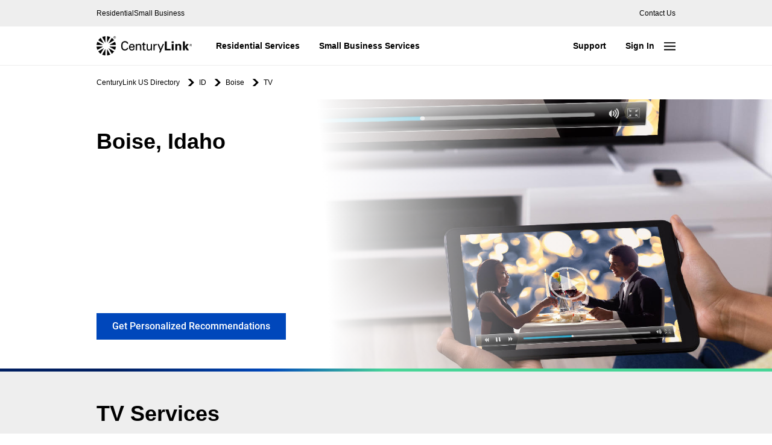

--- FILE ---
content_type: text/html; charset=utf-8
request_url: https://www.centurylink.com/local/id/boise/tv
body_size: 16877
content:
<!DOCTYPE html><html lang="en"><head><link rel="stylesheet" href="/local/assets/static/main-QRtD11Qy.css"/><title>Explore Live TV and Streaming TV Services in Boise, ID | CenturyLink</title>
    <meta charset="UTF-8"/>
    <meta name="viewport" content="width=device-width, initial-scale=1, maximum-scale=5"/>
    <meta name="description" content="Find TV Service in Boise, ID. Explore live TV and On-Demand streaming options in your area powered by CenturyLink high-speed Internet."/>
<meta property="og:title" content="Explore Live TV and Streaming TV Services in Boise, ID | CenturyLink"/>
<meta property="og:description" content="Find TV Service in Boise, ID. Explore live TV and On-Demand streaming options in your area powered by CenturyLink high-speed Internet."/>
<meta property="og:url" content="https://www.centurylink.com/local/id/boise/tv"/>
<link rel="canonical" href="https://www.centurylink.com/local/id/boise/tv"/>
<link rel="shortcut icon" type="image/ico" href="/local/favicon.ico"/>
<meta http-equiv="X-UA-Compatible" content="IE=edge"/>
<link rel="dns-prefetch" href="//www.yext-pixel.com"/>
<link rel="dns-prefetch" href="//a.cdnmktg.com"/>
<link rel="dns-prefetch" href="//a.mktgcdn.com"/>
<link rel="dns-prefetch" href="//dynl.mktgcdn.com"/>
<link rel="dns-prefetch" href="//dynm.mktgcdn.com"/>
<link rel="dns-prefetch" href="//www.google-analytics.com"/>
<meta name="format-detection" content="telephone=no"/>
<meta property="og:type" content="website"/>
<meta property="twitter:card" content="summary"/>
    <!-- Google Tag Manager -->
    <script>(function(w,d,s,l,i){w[l]=w[l]||[];w[l].push({'gtm.start':
    new Date().getTime(),event:'gtm.js'});var f=d.getElementsByTagName(s)[0],
    j=d.createElement(s),dl=l!='dataLayer'?'&l='+l:'';j.async=true;j.src=
    'https://www.googletagmanager.com/gtm.js?id='+i+dl+ '&gtm_auth=8HJuuPyG6uwh7CTU9cJotQ&gtm_preview=env-1&gtm_cookies_win=x';f.parentNode.insertBefore(j,f);
    })(window,document,'script','dataLayer','GTM-55LHQGV');</script>
    <!-- End Google Tag Manager -->
<script>window.yextAnalyticsEnabled=false;window.enableYextAnalytics=()=>{window.yextAnalyticsEnabled=true}</script>
<script type="application/ld+json">
  {"@graph":[null,{"@context":"http://www.schema.org","@type":"FAQPage","mainEntity":[{"@type":"Question","name":"Does CenturyLink provide TV service in Boise?","acceptedAnswer":{"@type":"Answer","text":"CenturyLink does not directly provide TV services in Boise at this time. However, we have teamed up with a number of different television services, including satellite and streaming services, to offer you a number of different programming options."}},{"@type":"Question","name":"Why shop for my TV service in Boise with CenturyLink?","acceptedAnswer":{"@type":"Answer","text":"We offer an easy\\-to\\-use recommendation tool which helps you choose the TV service that best fits you and your household. Pick the channels that are important to you and let us make a recommendation based on your choices.\n\n\n\n\n\nWe've done the research for you. We offer the ability to shop and compare multiple services in one place."}},{"@type":"Question","name":"Do I get a special deal if I order my TV service in Boise from CenturyLink?","acceptedAnswer":{"@type":"Answer","text":"We're always working to provide the best products and offers to our shoppers. When we receive special offer promotions for our CenturyLink customers, we will pass those on to you."}},{"@type":"Question","name":"Is CenturyLink billing me for my TV service?","acceptedAnswer":{"@type":"Answer","text":"CenturyLink will help you find the TV service that is right for you, but you will not be billed by us for your TV service. When you order one of our partner products you will be billed by that partner, except DIRECTV. We have partnered with DIRECTV to bill your DIRECTV service with your CenturyLink service. All other CenturyLink TV partner products will be billed by the TV service provider."}},{"@type":"Question","name":"Do I need internet to shop TV service from CenturyLink?","acceptedAnswer":{"@type":"Answer","text":"[CenturyLink Internet,](https://www.centurylink.com/internet/) in Boise, is always a great idea! You can shop TV products or use our recommendation tool even if you're not a CenturyLink Internet customer. Our streaming TV and DIRECTV STREAM partner products require an internet connection. DISH and DIRECTV services do not."}},{"@type":"Question","name":"What is streaming TV?","acceptedAnswer":{"@type":"Answer","text":"Streaming TV brings together traditional television (think cable, network television) and digital video (Netflix, YouTube, Direct TV etc.) under one umbrella. Streaming TV or Over the Top TV (OTT) is a recognized, industry term for delivering film, TV and digital content through the internet, and is different than the traditional method of paying a monthly fee to cable or satellite companies."}},{"@type":"Question","name":"Do I have to sign up for a long-term commitment?","acceptedAnswer":{"@type":"Answer","text":"Most online TV subscription services are available on a month\\-to\\-month basis with no contract as long as you are subscribed. That means you can stream TV for as long as you want."}},{"@type":"Question","name":"Is CenturyLink providing this service?","acceptedAnswer":{"@type":"Answer","text":"While CenturyLink does not directly provide these services, we have partnered with a variety of streaming TV providers who can provide you with this service."}},{"@type":"Question","name":"What Internet speed do I need for live TV streaming?","acceptedAnswer":{"@type":"Answer","text":"A minimum speed of 20 Mbps is recommended to ensure reliable HD streaming."}}]},{"@context":"http://www.schema.org","@type":"BreadcrumbList","itemListElement":[{"@type":"ListItem","name":"CenturyLink US Directory","position":1,"item":{"@type":"Thing","@id":"../../"}},{"@type":"ListItem","name":"ID","position":2,"item":{"@type":"Thing","@id":"../../id"}},{"@type":"ListItem","name":"Boise","position":3,"item":{"@type":"Thing","@id":"../../id/boise"}},{"@type":"ListItem","name":"TV","position":4,"item":{"@type":"Thing","@id":"../../"}}]}]}
  </script><script type="module">
        const componentURL = new URL("/local/assets/client/product-page.yt_IUNsn.js", import.meta.url)
        const component = await import(componentURL);

        const renderURL = new URL("/local/assets/render/_client.XonehEDR.js", import.meta.url)
        const render = await import(renderURL);

        render.render(
        {
            Page: component.default,
            pageProps: JSON.parse(decodeURIComponent("%7B%22document%22%3A%7B%22__%22%3A%7B%22entityPageSet%22%3A%7B%7D%2C%22name%22%3A%22product-page%22%7D%2C%22_additionalLayoutComponents%22%3A%5B%22CustomCodeSection%22%5D%2C%22_env%22%3A%7B%7D%2C%22_schema%22%3A%7B%22%40context%22%3A%22https%3A%2F%2Fschema.org%22%2C%22%40type%22%3A%22Thing%22%2C%22name%22%3A%22CenturyLink%20Boise-TV%22%2C%22url%22%3A%22local.centurylink.com%2Fid%2Fboise%2Ftv%22%7D%2C%22_site%22%3A%7B%22c_allLocationsBreadcrumbLabel%22%3A%22All%20CenturyLink%20Locations%22%2C%22c_allServiceAreas%22%3A%22See%20All%20Service%20Areas%22%2C%22c_bottomCTAs%22%3A%5B%7B%22label%22%3A%22About%20Lumen%22%2C%22link%22%3A%22https%3A%2F%2Fwww.lumen.com%2Fen-us%2Fabout.html%22%2C%22linkType%22%3A%22URL%22%7D%2C%7B%22label%22%3A%22About%20CenturyLink%22%2C%22link%22%3A%22https%3A%2F%2Fwww.centurylink.com%2Faboutus.html%22%2C%22linkType%22%3A%22URL%22%7D%2C%7B%22label%22%3A%22Careers%22%2C%22link%22%3A%22https%3A%2F%2Fjobs.lumen.com%2F%22%2C%22linkType%22%3A%22URL%22%7D%2C%7B%22label%22%3A%22Investor%20Relations%22%2C%22link%22%3A%22https%3A%2F%2Fir.lumen.com%2F%22%2C%22linkType%22%3A%22URL%22%7D%2C%7B%22label%22%3A%22Newsroom%22%2C%22link%22%3A%22https%3A%2F%2Fnews.lumen.com%2F%22%2C%22linkType%22%3A%22URL%22%7D%2C%7B%22label%22%3A%22Legal%22%2C%22link%22%3A%22https%3A%2F%2Fwww.centurylink.com%2Faboutus%2Flegal%2F%22%2C%22linkType%22%3A%22URL%22%7D%2C%7B%22label%22%3A%22Legal%20Notices%22%2C%22link%22%3A%22https%3A%2F%2Fwww.centurylink.com%2Flegal%2F%22%2C%22linkType%22%3A%22URL%22%7D%2C%7B%22label%22%3A%22Privacy%20Policy%22%2C%22link%22%3A%22https%3A%2F%2Fwww.centurylink.com%2Faboutus%2Flegal%2Fprivacy-policy.html%22%2C%22linkType%22%3A%22URL%22%7D%2C%7B%22label%22%3A%22Tariffs%22%2C%22link%22%3A%22https%3A%2F%2Fwww.centurylink.com%2Faboutus%2Flegal%2Ftariff-library.html%22%2C%22linkType%22%3A%22URL%22%7D%2C%7B%22label%22%3A%22Customers%20with%20Disabilities%22%2C%22link%22%3A%22https%3A%2F%2Fwww.centurylink.com%2Faboutus%2Fcommunity%2Fdisabled%2F%22%2C%22linkType%22%3A%22URL%22%7D%2C%7B%22label%22%3A%22CenturyLink%20in%20your%20Area%22%2C%22link%22%3A%22https%3A%2F%2Fwww.centurylink.com%2Flocal%2F%22%2C%22linkType%22%3A%22URL%22%7D%2C%7B%22label%22%3A%22Quantum%20Fiber%20in%20your%20Area%22%2C%22link%22%3A%22https%3A%2F%2Fwww.quantumfiber.com%2Flocal%2F%22%2C%22linkType%22%3A%22URL%22%7D%2C%7B%22label%22%3A%22Site%20Map%22%2C%22link%22%3A%22https%3A%2F%2Fwww.centurylink.com%2Fsitemap.html%22%2C%22linkType%22%3A%22URL%22%7D%2C%7B%22label%22%3A%22CenturyLink%20Retailer%22%2C%22link%22%3A%22http%3A%2F%2Fwww.localinternetservice.com%2F%22%2C%22linkType%22%3A%22URL%22%7D%2C%7B%22label%22%3A%22Residential%22%2C%22link%22%3A%22https%3A%2F%2Fwww.centurylink.com%2F%22%2C%22linkType%22%3A%22URL%22%7D%2C%7B%22label%22%3A%22Small%20Business%22%2C%22link%22%3A%22https%3A%2F%2Fwww.centurylink.com%2Fsmall-business%2F%22%2C%22linkType%22%3A%22URL%22%7D%5D%2C%22c_copyright%22%3A%22%C2%A9%202026%20CenturyLink.%20All%20Rights%20Reserved.%22%2C%22c_directoryHeroCta%22%3A%7B%22label%22%3A%22Check%20Availability%22%2C%22link%22%3A%22https%3A%2F%2Fshop.centurylink.com%2Fuas%2F%22%2C%22linkType%22%3A%22URL%22%7D%2C%22c_footerColumn1%22%3A%7B%22cTAs%22%3A%5B%7B%22label%22%3A%22Sign%20In%22%2C%22link%22%3A%22https%3A%2F%2Feam.centurylink.com%2Feam%2FentryPoint.do%3F_ga%3D2.8921852.83863783.1655918388-2007320145.1655313453%22%2C%22linkType%22%3A%22URL%22%7D%2C%7B%22label%22%3A%22Email%20Sign%20In%22%2C%22link%22%3A%22https%3A%2F%2Fwww.centurylink.net%2F%22%2C%22linkType%22%3A%22URL%22%7D%2C%7B%22label%22%3A%22Pay%20bill%20online%22%2C%22link%22%3A%22https%3A%2F%2Feam.centurylink.com%2Feam%2Fqbp%2Fidentify.do%3F_ga%3D2.118443712.83863783.1655918388-2007320145.1655313453%22%2C%22linkType%22%3A%22URL%22%7D%2C%7B%22label%22%3A%22Move%20my%20services%22%2C%22link%22%3A%22https%3A%2F%2Fwww.centurylink.com%2Fmoving%2F%22%2C%22linkType%22%3A%22URL%22%7D%2C%7B%22label%22%3A%22Find%20your%20account%20number%22%2C%22link%22%3A%22https%3A%2F%2Feam.centurylink.com%2Feam%2FretrieveAccountNumber.do%3F_ga%3D2.8921852.83863783.1655918388-2007320145.1655313453%22%2C%22linkType%22%3A%22URL%22%7D%5D%2C%22title%22%3A%22Account%22%7D%2C%22c_footerColumn2%22%3A%7B%22cTAs%22%3A%5B%7B%22label%22%3A%22Internet%20speed%20test%22%2C%22link%22%3A%22https%3A%2F%2Fwww.centurylink.com%2Fhome%2Fhelp%2Finternet%2Finternet-speed-test.html%22%2C%22linkType%22%3A%22URL%22%7D%2C%7B%22label%22%3A%22Upgrade%20my%20internet%22%2C%22link%22%3A%22https%3A%2F%2Fwww.centurylink.com%2Fhome%2Fhelp%2Finternet%2Fhow-to-upgrade-internet.html%22%2C%22linkType%22%3A%22URL%22%7D%2C%7B%22label%22%3A%22Troubleshoot%20slow%20internet%22%2C%22link%22%3A%22https%3A%2F%2Fwww.centurylink.com%2Fhome%2Fhelp%2Finternet%2Ftroubleshoot-slow-internet.html%22%2C%22linkType%22%3A%22URL%22%7D%2C%7B%22label%22%3A%22Change%20WiFi%20password%22%2C%22link%22%3A%22https%3A%2F%2Fwww.centurylink.com%2Fhome%2Fhelp%2Finternet%2Fwireless%2Fchange-wifi-password.html%22%2C%22linkType%22%3A%22URL%22%7D%2C%7B%22label%22%3A%22Modem%20reset%22%2C%22link%22%3A%22https%3A%2F%2Fwww.centurylink.com%2Fhome%2Fhelp%2Finternet%2Fmodems-and-routers%2Fmodem-reset.html%22%2C%22linkType%22%3A%22URL%22%7D%5D%2C%22title%22%3A%22Internet%22%7D%2C%22c_footerColumn3%22%3A%7B%22cTAs%22%3A%5B%7B%22label%22%3A%22Support%20Center%22%2C%22link%22%3A%22https%3A%2F%2Fwww.centurylink.com%2Fhome%2Fhelp.html%22%2C%22linkType%22%3A%22URL%22%7D%2C%7B%22label%22%3A%22Service%20troubleshooter%22%2C%22link%22%3A%22https%3A%2F%2Fserviceassistance.centurylink.com%2Fticketing%2Fresidential%2FdisplayResidentialTicketingLanding.do%3F_ga%3D2.79251037.83863783.1655918388-2007320145.1655313453%22%2C%22linkType%22%3A%22URL%22%7D%2C%7B%22label%22%3A%22Internet%20%26%20WiFi%20support%22%2C%22link%22%3A%22https%3A%2F%2Fwww.centurylink.com%2Fhome%2Fhelp%2Finternet%2Finternet-connection.html%22%2C%22linkType%22%3A%22URL%22%7D%2C%7B%22label%22%3A%22Account%20support%22%2C%22link%22%3A%22https%3A%2F%2Fwww.centurylink.com%2Fhome%2Fhelp%2Faccount.html%22%2C%22linkType%22%3A%22URL%22%7D%2C%7B%22label%22%3A%22Phone%20support%22%2C%22link%22%3A%22https%3A%2F%2Fwww.centurylink.com%2Fhome%2Fhelp%2Fhome-phone.html%22%2C%22linkType%22%3A%22URL%22%7D%5D%2C%22title%22%3A%22Support%22%7D%2C%22c_googleTagManager%22%3A%22GTM-55LHQGV%22%2C%22c_logo%22%3A%7B%22clickthroughUrl%22%3A%22https%3A%2F%2Fwww.centurylink.com%2F%22%2C%22image%22%3A%7B%22alternateText%22%3A%22brand%20logo%22%2C%22height%22%3A182%2C%22url%22%3A%22https%3A%2F%2Fa.mktgcdn.com%2Fp%2FJJt3Nc8e8l3LaHSYT8-zTcWVQrva2av1KzWYEd_FPN0%2F900x182.png%22%2C%22width%22%3A900%7D%7D%2C%22c_mainHeader%22%3A%7B%22leftOptions%22%3A%5B%7B%22label%22%3A%22Residential%20Services%22%2C%22link%22%3A%22https%3A%2F%2Fwww.centurylink.com%2F%22%7D%2C%7B%22label%22%3A%22Small%20Business%20Services%22%2C%22link%22%3A%22https%3A%2F%2Fwww.centurylink.com%2Fsmall-business%2F%22%7D%5D%2C%22rightOptions%22%3A%5B%7B%22label%22%3A%22Support%22%2C%22link%22%3A%22https%3A%2F%2Fwww.centurylink.com%2Fhome%2Fhelp.html%22%7D%2C%7B%22label%22%3A%22Sign%20In%22%2C%22link%22%3A%22https%3A%2F%2Feam.centurylink.com%2Feam%2Flogin.do%22%7D%5D%7D%2C%22c_offerDetailsLink%22%3A%22https%3A%2F%2Fwww.centurylink.com%2Fhome%2Fhidden%2Fmodals%2Foffer-product-details.html%22%2C%22c_rootDescription%22%3A%22Get%20a%20great%20offer%20on%20your%20home%20services%20when%20you%20choose%20CenturyLink%20to%20be%20your%20local%20Internet%20provider%2C%20or%20when%20you%20want%20TV%20and%20home%20phone%20services.%20Sign%20up%20today.%22%2C%22c_rootDesktopHeroImage%22%3A%7B%22alternateText%22%3A%22Hero%20Image%22%2C%22height%22%3A640%2C%22url%22%3A%22https%3A%2F%2Fa.mktgcdn.com%2Fp%2FI_91Z5VZAabr7N-XrIoMtWfdDqWzAn0TxViaxXeX6Mw%2F2560x640.jpg%22%2C%22width%22%3A2560%7D%2C%22c_rootDirectoryDescription%22%3A%22See%20what%20services%20are%20available%20in%20your%20area%20by%20clicking%20on%20your%20state%20below%3A%22%2C%22c_rootDirectoryTitle%22%3A%22Find%20CenturyLink%20near%20you.%22%2C%22c_rootHeading%22%3A%22CenturyLink%20Services%3A%20Your%20Local%20Internet%20Provider%22%2C%22c_rootMetadata%22%3A%7B%22description%22%3A%22Discover%20how%20to%20make%20CenturyLink%20your%20local%20Internet%20provider.%20Explore%20CenturyLink%20services%20such%20as%20Internet%2C%20TV%2C%20and%20home%20phone%20plans%20in%20your%20state%20and%20area.%22%2C%22title%22%3A%22Local%20Internet%20Service%20Provider%20Near%20You%20%7C%20CenturyLink%22%7D%2C%22c_rootPromo2%22%3A%7B%22disclaimer%22%3A%7B%22json%22%3A%7B%22root%22%3A%7B%22children%22%3A%5B%7B%22children%22%3A%5B%5D%2C%22format%22%3A%22%22%2C%22indent%22%3A0%2C%22type%22%3A%22paragraph%22%2C%22version%22%3A1%7D%5D%2C%22format%22%3A%22%22%2C%22indent%22%3A0%2C%22type%22%3A%22root%22%2C%22version%22%3A1%7D%7D%7D%2C%22sectionDescription%22%3A%7B%22json%22%3A%7B%22root%22%3A%7B%22children%22%3A%5B%7B%22children%22%3A%5B%5D%2C%22format%22%3A%22%22%2C%22indent%22%3A0%2C%22type%22%3A%22paragraph%22%2C%22version%22%3A1%7D%5D%2C%22format%22%3A%22%22%2C%22indent%22%3A0%2C%22type%22%3A%22root%22%2C%22version%22%3A1%7D%7D%7D%7D%2C%22c_siteDomain%22%3A%22www.centurylink.com%22%2C%22c_stateDescription%22%3A%22Find%20fast%20Internet%20service%20and%20reliable%20in-home%20WiFi%20when%20you%20choose%20CenturyLink%20Internet%20in%20%5Bstate%5D.%22%2C%22c_stateDesktopHeroImage%22%3A%7B%22alternateText%22%3A%22Hero%20Image%22%2C%22height%22%3A640%2C%22url%22%3A%22https%3A%2F%2Fa.mktgcdn.com%2Fp%2FI_91Z5VZAabr7N-XrIoMtWfdDqWzAn0TxViaxXeX6Mw%2F2560x640.jpg%22%2C%22width%22%3A2560%7D%2C%22c_stateDirectoryDescription%22%3A%22See%20what%20services%20are%20available%20in%20your%20area%20by%20clicking%20on%20your%20city%20below%3A%22%2C%22c_stateDirectoryTitle%22%3A%22Find%20CenturyLink%20in%20%5Bstate%5D.%22%2C%22c_stateHeading%22%3A%22Internet%20Service%20Provider%20in%20%5Bstate%5D.%22%2C%22c_stateMetadata%22%3A%7B%22description%22%3A%22Discover%20how%20to%20make%20CenturyLink%20your%20local%20Internet%20provider%20in.%20Explore%20CenturyLink%20services%20such%20as%20Internet%2C%20TV%2C%20and%20home%20phone%20plans%20in%20%7B%7Bstate%7D%7D.%22%2C%22title%22%3A%22Local%20Internet%20Service%20Provider%20in%20%7B%7Bstate%7D%7D%20%7C%20CenturyLink%22%7D%2C%22c_toggleMenuOptions%22%3A%7B%22buttons%22%3A%5B%7B%22label%22%3A%22Check%20Availability%22%2C%22link%22%3A%22https%3A%2F%2Fshop.centurylink.com%2FMasterWebPortal%2FfreeRange%2Fshop%2FguidedShoppingStart%3Fbones%26_ga%3D2.4594995.1294751205.1658762280-1763870914.1656726357%23module%3Dstart%22%2C%22linkType%22%3A%22URL%22%7D%5D%2C%22otherOptions%22%3A%5B%7B%22label%22%3A%22Residential%20Services%22%2C%22link%22%3A%22https%3A%2F%2Fwww.centurylink.com%2F%22%2C%22linkType%22%3A%22URL%22%7D%2C%7B%22label%22%3A%22Small%20Business%20Services%22%2C%22link%22%3A%22https%3A%2F%2Fwww.centurylink.com%2Fsmall-business%2F%22%2C%22linkType%22%3A%22URL%22%7D%2C%7B%22label%22%3A%22See%20All%20Service%20Areas%22%2C%22link%22%3A%22%2Findex.html%22%2C%22linkType%22%3A%22OTHER%22%7D%2C%7B%22label%22%3A%22Explore%20CenturyLink.com%22%2C%22link%22%3A%22https%3A%2F%2Fwww.centurylink.com%2F%22%2C%22linkType%22%3A%22URL%22%7D%2C%7B%22label%22%3A%22Support%22%2C%22link%22%3A%22https%3A%2F%2Fwww.centurylink.com%2Fhome%2Fhelp.html%22%2C%22linkType%22%3A%22URL%22%7D%2C%7B%22label%22%3A%22Contact%20Us%22%2C%22link%22%3A%22https%3A%2F%2Fwww.centurylink.com%2Fhome%2Fhelp%2Fcontact.html%22%2C%22linkType%22%3A%22URL%22%7D%5D%7D%2C%22c_topFooterTitle%22%3A%22Common%20Support%20and%20Account%20Information%22%2C%22c_topHeader%22%3A%7B%22leftOptions%22%3A%5B%7B%22label%22%3A%22Residential%22%2C%22link%22%3A%22https%3A%2F%2Fwww.centurylink.com%2F%22%2C%22linkType%22%3A%22URL%22%7D%2C%7B%22label%22%3A%22Small%20Business%22%2C%22link%22%3A%22https%3A%2F%2Fwww.centurylink.com%2Fsmall-business%2F%22%2C%22linkType%22%3A%22URL%22%7D%5D%2C%22rightOptions%22%3A%5B%7B%22label%22%3A%22Contact%20Us%22%2C%22link%22%3A%22https%3A%2F%2Fwww.centurylink.com%2Fhome%2Fhelp%2Fcontact.html%22%2C%22linkType%22%3A%22URL%22%7D%5D%7D%2C%22id%22%3A%22centurylink%22%2C%22meta%22%3A%7B%22entityType%22%3A%7B%22id%22%3A%22ce_site%22%2C%22uid%22%3A140022%7D%2C%22locale%22%3A%22en%22%7D%2C%22name%22%3A%22CenturyLink%22%2C%22uid%22%3A1009834322%7D%2C%22_yext%22%3A%7B%22contentDeliveryAPIDomain%22%3A%22https%3A%2F%2Fcdn.yextapis.com%22%2C%22managementAPIDomain%22%3A%22https%3A%2F%2Fapi.yext.com%22%2C%22platformDomain%22%3A%22https%3A%2F%2Fwww.yext.com%22%7D%2C%22businessId%22%3A3519189%2C%22c_aboutSectionCTA%22%3A%7B%22label%22%3A%22Learn%20More%22%2C%22link%22%3A%22https%3A%2F%2Fwww.centurylink.com%2Faboutus.html%22%2C%22linkType%22%3A%22URL%22%7D%2C%22c_aboutSectionRTDescription%22%3A%7B%22json%22%3A%7B%22root%22%3A%7B%22children%22%3A%5B%7B%22children%22%3A%5B%7B%22detail%22%3A0%2C%22format%22%3A0%2C%22mode%22%3A%22normal%22%2C%22style%22%3A%22%22%2C%22text%22%3A%22CenturyLink%20is%20a%20telecommunications%20company%20that%20offers%20high-speed%20internet%2C%20fiber%2C%20voice%2C%20phone%2C%20and%20TV%20services%20for%20both%20residential%20and%20small%20business%20customers.%20We%20are%20dedicated%20to%20empowering%20people%20through%20technology%2C%20both%20at%20home%20and%20at%20work.%22%2C%22type%22%3A%22text%22%2C%22version%22%3A1%7D%5D%2C%22format%22%3A%22%22%2C%22indent%22%3A0%2C%22type%22%3A%22paragraph%22%2C%22version%22%3A1%7D%5D%2C%22direction%22%3A%22ltr%22%2C%22format%22%3A%22%22%2C%22indent%22%3A0%2C%22type%22%3A%22root%22%2C%22version%22%3A1%7D%7D%7D%2C%22c_aboutSectionServicesAvailable%22%3A%7B%22linkList%22%3A%5B%7B%22label%22%3A%22Home%20Internet%22%2C%22link%22%3A%22https%3A%2F%2Fwww.centurylink.com%2Finternet%2F%22%2C%22linkType%22%3A%22URL%22%7D%2C%7B%22label%22%3A%22Home%20Phone%20Service%22%2C%22link%22%3A%22https%3A%2F%2Fwww.centurylink.com%2Fphone%2F%22%2C%22linkType%22%3A%22URL%22%7D%2C%7B%22label%22%3A%22Bundles%20%26%20Packages%22%2C%22link%22%3A%22https%3A%2F%2Fwww.centurylink.com%2Fbundles%2F%22%2C%22linkType%22%3A%22URL%22%7D%2C%7B%22label%22%3A%22Fiber%20Internet%22%2C%22link%22%3A%22https%3A%2F%2Fwww.centurylink.com%2Ffiber%2F%22%2C%22linkType%22%3A%22URL%22%7D%2C%7B%22label%22%3A%22Small%20Business%20Solutions%22%2C%22link%22%3A%22https%3A%2F%2Fwww.centurylink.com%2Fsmall-business%2F%22%2C%22linkType%22%3A%22URL%22%7D%5D%2C%22subSectionTitle%22%3A%22CenturyLink%20services%20available%20in%20Boise%3A%22%7D%2C%22c_aboutSectionTitle%22%3A%22About%20CenturyLink%22%2C%22c_comparisonOption1RT%22%3A%7B%22productDescription%22%3A%7B%22json%22%3A%7B%22root%22%3A%7B%22children%22%3A%5B%7B%22children%22%3A%5B%7B%22detail%22%3A0%2C%22format%22%3A0%2C%22mode%22%3A%22normal%22%2C%22style%22%3A%22%22%2C%22text%22%3A%22Most%20variety%20in%20options%20across%20live%20TV%20and%20OnDemand.%20Often%20includes%20a%20DVR%20and%20Voice%20Remote%20with%20wide%20array%20of%20features%2C%20including%20access%20to%20streaming%20providers.%20Ability%20to%20watch%20live%20%26%20recorded%20TV%20away%20from%20home.%22%2C%22type%22%3A%22text%22%2C%22version%22%3A1%7D%5D%2C%22format%22%3A%22%22%2C%22indent%22%3A0%2C%22type%22%3A%22paragraph%22%2C%22version%22%3A1%7D%5D%2C%22direction%22%3A%22ltr%22%2C%22format%22%3A%22%22%2C%22indent%22%3A0%2C%22type%22%3A%22root%22%2C%22version%22%3A1%7D%7D%7D%2C%22productOption%22%3A%22What%20is%20traditional%20TV%3F%22%2C%22productOptionCTA%22%3A%7B%22label%22%3A%22View%20TV%20Options%22%2C%22link%22%3A%22https%3A%2F%2Fwww.centurylink.com%2Ftv%2F%23tv%22%2C%22linkType%22%3A%22URL%22%7D%7D%2C%22c_comparisonOption2RT%22%3A%7B%22productDescription%22%3A%7B%22json%22%3A%7B%22root%22%3A%7B%22children%22%3A%5B%7B%22children%22%3A%5B%7B%22detail%22%3A0%2C%22format%22%3A0%2C%22mode%22%3A%22normal%22%2C%22style%22%3A%22%22%2C%22text%22%3A%22The%20most%20flexibility%20to%20choose%20the%20shows%2C%20live%20sports%2Fnews%2C%20or%20networks%20you%20want.%20And%2C%20you%20can%20watch%20from%20any%20smart-connected%20device%2C%20anywhere%20(sometimes%20equipment%20is%20provided).%22%2C%22type%22%3A%22text%22%2C%22version%22%3A1%7D%5D%2C%22format%22%3A%22%22%2C%22indent%22%3A0%2C%22type%22%3A%22paragraph%22%2C%22version%22%3A1%7D%5D%2C%22direction%22%3A%22ltr%22%2C%22format%22%3A%22%22%2C%22indent%22%3A0%2C%22type%22%3A%22root%22%2C%22version%22%3A1%7D%7D%7D%2C%22productOption%22%3A%22What%20is%20streaming%3F%22%2C%22productOptionCTA%22%3A%7B%22label%22%3A%22View%20Streaming%20Options%22%2C%22link%22%3A%22https%3A%2F%2Fwww.centurylink.com%2Fstreaming-tv%22%2C%22linkType%22%3A%22URL%22%7D%7D%2C%22c_comparisonSectionTitle%22%3A%22TV%20Streaming%20Options%20in%20Boise%22%2C%22c_comparisonTable%22%3A%5B%7B%22category%22%3A%22TV%20vs%20Streaming%22%2C%22comparison1%22%3A%22Typical%20TV%20Package%22%2C%22comparison2%22%3A%22Typical%20Streaming%20Package%22%7D%2C%7B%22category%22%3A%22Number%20of%20Channels%22%2C%22comparison1%22%3A%22150%2B%22%2C%22comparison2%22%3A%22160%2B%22%7D%2C%7B%22category%22%3A%22Average%20Monthly%20Cost%22%2C%22comparison1%22%3A%22%24100%22%2C%22comparison2%22%3A%22%2450%22%7D%2C%7B%22category%22%3A%22Equipment%20fees%22%2C%22comparison1%22%3A%22Yes%22%2C%22comparison2%22%3A%22No%22%7D%2C%7B%22category%22%3A%22Contract%20or%20cancellation%20fees%22%2C%22comparison1%22%3A%22Yes%2FSometimes%22%2C%22comparison2%22%3A%22Generally%20no%22%7D%2C%7B%22category%22%3A%22Free%20trial%20period%22%2C%22comparison1%22%3A%22No%22%2C%22comparison2%22%3A%22Yes%22%7D%2C%7B%22category%22%3A%22Internet%20Connection%22%2C%22comparison1%22%3A%22Not%20Required*%22%2C%22comparison2%22%3A%22Required%22%7D%2C%7B%22category%22%3A%22Watch%20on%20any%20device%22%2C%22comparison1%22%3A%22Some%20Packages%22%2C%22comparison2%22%3A%22Usually%22%7D%2C%7B%22category%22%3A%22Voice%20technology%20integrated%22%2C%22comparison1%22%3A%22Yes%22%2C%22comparison2%22%3A%22No%22%7D%2C%7B%22category%22%3A%22DVR%20options%22%2C%22comparison1%22%3A%22Yes%22%2C%22comparison2%22%3A%22No%22%7D%2C%7B%22category%22%3A%22On%20demand%20library%22%2C%22comparison1%22%3A%22Yes%22%2C%22comparison2%22%3A%22Yes%22%7D%5D%2C%22c_comparisonTableRTDisclaimer%22%3A%7B%22json%22%3A%7B%22root%22%3A%7B%22children%22%3A%5B%7B%22children%22%3A%5B%7B%22detail%22%3A0%2C%22format%22%3A0%2C%22mode%22%3A%22normal%22%2C%22style%22%3A%22%22%2C%22text%22%3A%22DIRECTV%20STREAM%20requires%20a%20minimum%20internet%20speed%20of%2040%20Mbps%22%2C%22type%22%3A%22text%22%2C%22version%22%3A1%7D%5D%2C%22format%22%3A%22%22%2C%22indent%22%3A0%2C%22type%22%3A%22paragraph%22%2C%22version%22%3A1%7D%5D%2C%22direction%22%3A%22ltr%22%2C%22format%22%3A%22%22%2C%22indent%22%3A0%2C%22type%22%3A%22root%22%2C%22version%22%3A1%7D%7D%7D%2C%22c_comparisonTableTitle%22%3A%22The%20differences%20between%20a%20typical%20TV%20Package%20vs%20a%20Typical%20Streaming%20Package%22%2C%22c_disclaimers%22%3A%5B%221Available%20only%20in%20the%20U.S.%20(excl.%20Puerto%20Rico%20%26%20U.S.V.I.).%20Req's%20compatible%20device%20%26%20data%20connection.%20Limited%20to%203%20concurrent%20out-of-home%20streams.%202Certain%20networks%20limit%20total%20number%20of%20simultaneous%20streams.%20See%20directv.com%2Funlimitedstreams%20for%20details.%22%5D%2C%22c_fAQList%22%3A%5B%7B%22answer%22%3A%22CenturyLink%20does%20not%20directly%20provide%20TV%20services%20in%20Boise%20at%20this%20time.%20However%2C%20we%20have%20teamed%20up%20with%20a%20number%20of%20different%20television%20services%2C%20including%20satellite%20and%20streaming%20services%2C%20to%20offer%20you%20a%20number%20of%20different%20programming%20options.%22%2C%22question%22%3A%22Does%20CenturyLink%20provide%20TV%20service%20in%20Boise%3F%22%7D%2C%7B%22answer%22%3A%22We%20offer%20an%20easy%5C%5C-to%5C%5C-use%20recommendation%20tool%20which%20helps%20you%20choose%20the%20TV%20service%20that%20best%20fits%20you%20and%20your%20household.%20Pick%20the%20channels%20that%20are%20important%20to%20you%20and%20let%20us%20make%20a%20recommendation%20based%20on%20your%20choices.%5Cn%5Cn%5Cn%5Cn%5Cn%5CnWe've%20done%20the%20research%20for%20you.%20We%20offer%20the%20ability%20to%20shop%20and%20compare%20multiple%20services%20in%20one%20place.%22%2C%22question%22%3A%22Why%20shop%20for%20my%20TV%20service%20in%20Boise%20with%20CenturyLink%3F%22%7D%2C%7B%22answer%22%3A%22We're%20always%20working%20to%20provide%20the%20best%20products%20and%20offers%20to%20our%20shoppers.%20When%20we%20receive%20special%20offer%20promotions%20for%20our%20CenturyLink%20customers%2C%20we%20will%20pass%20those%20on%20to%20you.%22%2C%22question%22%3A%22Do%20I%20get%20a%20special%20deal%20if%20I%20order%20my%20TV%20service%20in%20Boise%20from%20CenturyLink%3F%22%7D%2C%7B%22answer%22%3A%22CenturyLink%20will%20help%20you%20find%20the%20TV%20service%20that%20is%20right%20for%20you%2C%20but%20you%20will%20not%20be%20billed%20by%20us%20for%20your%20TV%20service.%20When%20you%20order%20one%20of%20our%20partner%20products%20you%20will%20be%20billed%20by%20that%20partner%2C%20except%20DIRECTV.%20We%20have%20partnered%20with%20DIRECTV%20to%20bill%20your%20DIRECTV%20service%20with%20your%20CenturyLink%20service.%20All%20other%20CenturyLink%20TV%20partner%20products%20will%20be%20billed%20by%20the%20TV%20service%20provider.%22%2C%22question%22%3A%22Is%20CenturyLink%20billing%20me%20for%20my%20TV%20service%3F%22%7D%2C%7B%22answer%22%3A%22%5BCenturyLink%20Internet%2C%5D(https%3A%2F%2Fwww.centurylink.com%2Finternet%2F)%20in%20Boise%2C%20is%20always%20a%20great%20idea!%20You%20can%20shop%20TV%20products%20or%20use%20our%20recommendation%20tool%20even%20if%20you're%20not%20a%20CenturyLink%20Internet%20customer.%20Our%20streaming%20TV%20and%20DIRECTV%20STREAM%20partner%20products%20require%20an%20internet%20connection.%20DISH%20and%20DIRECTV%20services%20do%20not.%22%2C%22question%22%3A%22Do%20I%20need%20internet%20to%20shop%20TV%20service%20from%20CenturyLink%3F%22%7D%2C%7B%22answer%22%3A%22Streaming%20TV%20brings%20together%20traditional%20television%20(think%20cable%2C%20network%20television)%20and%20digital%20video%20(Netflix%2C%20YouTube%2C%20Direct%20TV%20etc.)%20under%20one%20umbrella.%20Streaming%20TV%20or%20Over%20the%20Top%20TV%20(OTT)%20is%20a%20recognized%2C%20industry%20term%20for%20delivering%20film%2C%20TV%20and%20digital%20content%20through%20the%20internet%2C%20and%20is%20different%20than%20the%20traditional%20method%20of%20paying%20a%20monthly%20fee%20to%20cable%20or%20satellite%20companies.%22%2C%22question%22%3A%22What%20is%20streaming%20TV%3F%22%7D%2C%7B%22answer%22%3A%22Most%20online%20TV%20subscription%20services%20are%20available%20on%20a%20month%5C%5C-to%5C%5C-month%20basis%20with%20no%20contract%20as%20long%20as%20you%20are%20subscribed.%20That%20means%20you%20can%20stream%20TV%20for%20as%20long%20as%20you%20want.%22%2C%22question%22%3A%22Do%20I%20have%20to%20sign%20up%20for%20a%20long-term%20commitment%3F%22%7D%2C%7B%22answer%22%3A%22While%20CenturyLink%20does%20not%20directly%20provide%20these%20services%2C%20we%20have%20partnered%20with%20a%20variety%20of%20streaming%20TV%20providers%20who%20can%20provide%20you%20with%20this%20service.%22%2C%22question%22%3A%22Is%20CenturyLink%20providing%20this%20service%3F%22%7D%2C%7B%22answer%22%3A%22A%20minimum%20speed%20of%2020%20Mbps%20is%20recommended%20to%20ensure%20reliable%20HD%20streaming.%22%2C%22question%22%3A%22What%20Internet%20speed%20do%20I%20need%20for%20live%20TV%20streaming%3F%22%7D%5D%2C%22c_fAQSectionTitle%22%3A%22Frequently%20Asked%20Questions%22%2C%22c_geomodifier%22%3A%22Boise%2C%20Idaho%22%2C%22c_heroCTA1%22%3A%7B%22label%22%3A%22Get%20Personalized%20Recommendations%22%2C%22link%22%3A%22https%3A%2F%2Fwww.centurylink.com%2Ftv%2Frecommendation%2F%22%2C%22linkType%22%3A%22URL%22%7D%2C%22c_heroImage%22%3A%7B%22height%22%3A640%2C%22url%22%3A%22https%3A%2F%2Fa.mktgcdn.com%2Fp%2FacIAD0-EWoY3oo_IBQhiIpW0eafGlGE1ilN_FMEFUJ4%2F2560x640.jpg%22%2C%22width%22%3A2560%7D%2C%22c_heroRTDescription%22%3A%7B%22json%22%3A%7B%22root%22%3A%7B%22children%22%3A%5B%7B%22children%22%3A%5B%7B%22detail%22%3A0%2C%22format%22%3A0%2C%22mode%22%3A%22normal%22%2C%22style%22%3A%22%22%2C%22text%22%3A%22Enjoy%20all%20your%20favorite%20shows%20and%20movies%20with%20local%20TV%20services%20in%20%22%2C%22type%22%3A%22text%22%2C%22version%22%3A1%7D%2C%7B%22detail%22%3A0%2C%22format%22%3A0%2C%22mode%22%3A%22normal%22%2C%22style%22%3A%22%22%2C%22text%22%3A%22Boise%22%2C%22type%22%3A%22text%22%2C%22version%22%3A1%7D%2C%7B%22detail%22%3A0%2C%22format%22%3A0%2C%22mode%22%3A%22normal%22%2C%22style%22%3A%22%22%2C%22text%22%3A%22%20powered%20by%20CenturyLink%20Internet.%20We%20partner%20with%20leading%20satellite%2C%20live%20TV%20and%20on%20demand%20streaming%20providers%20so%20you%20can%20pick%20from%20the%20best%20TV%20options%20in%20your%20area.%20Watch%20live%20or%20when%20you%20want%20when%20you%20choose%20streaming%20TV%20powered%20by%20CenturyLink%20high-speed%20Internet.%22%2C%22type%22%3A%22text%22%2C%22version%22%3A1%7D%5D%2C%22format%22%3A%22%22%2C%22indent%22%3A0%2C%22type%22%3A%22paragraph%22%2C%22version%22%3A1%7D%5D%2C%22direction%22%3A%22ltr%22%2C%22format%22%3A%22%22%2C%22indent%22%3A0%2C%22type%22%3A%22root%22%2C%22version%22%3A1%7D%7D%7D%2C%22c_linkedServiceAreaPage%22%3A%5B%7B%22dm_directoryParents%22%3A%5B%7B%22name%22%3A%22CenturyLink%20US%20Directory%22%2C%22slug%22%3A%22index.html%22%7D%2C%7B%22name%22%3A%22ID%22%2C%22slug%22%3A%22id%22%7D%2C%7B%22name%22%3A%22Boise%22%2C%22slug%22%3A%22id%2Fboise%22%7D%2C%7B%22name%22%3A%22TV%22%2C%22slug%22%3A%22%22%7D%5D%2C%22name%22%3A%22CenturyLink%20Boise%22%2C%22slug%22%3A%22id%2Fboise%22%7D%5D%2C%22c_productIntentType%22%3A%22TV%22%2C%22c_productOffersSectionRTDescription%22%3A%7B%22json%22%3A%7B%22root%22%3A%7B%22children%22%3A%5B%7B%22children%22%3A%5B%7B%22detail%22%3A0%2C%22format%22%3A0%2C%22mode%22%3A%22normal%22%2C%22style%22%3A%22%22%2C%22text%22%3A%22We%20make%20it%20simple%20for%20you%20and%20your%20family%20to%20stay%20entertained%20with%20some%20of%20the%20best%20solutions%20in%20TV.%22%2C%22type%22%3A%22text%22%2C%22version%22%3A1%7D%5D%2C%22format%22%3A%22%22%2C%22indent%22%3A0%2C%22type%22%3A%22paragraph%22%2C%22version%22%3A1%7D%5D%2C%22direction%22%3A%22ltr%22%2C%22format%22%3A%22%22%2C%22indent%22%3A0%2C%22type%22%3A%22root%22%2C%22version%22%3A1%7D%7D%7D%2C%22c_productOffersSectionTitle%22%3A%22TV%20Services%22%2C%22c_productPageMetaDescription%22%3A%22Find%20TV%20Service%20in%20Boise%2C%20ID.%20Explore%20live%20TV%20and%20On-Demand%20streaming%20options%20in%20your%20area%20powered%20by%20CenturyLink%20high-speed%20Internet.%22%2C%22c_productPageMetaTitle%22%3A%22Explore%20Live%20TV%20and%20Streaming%20TV%20Services%20in%20Boise%2C%20ID%20%7C%20CenturyLink%22%2C%22c_productSectionDescription%22%3A%22If%20you%20would%20like%20to%20order%20CenturyLink%20fiber%20or%20other%20services%20via%20the%20phone%2C%20call%20%5B855%5C%5C-263%5C%5C-9576%5D(tel%3A%2B18552639576)%22%2C%22c_productTeasersRT%22%3A%5B%7B%22bullets%22%3A%5B%222-Year%20TV%20price%20guarantee%22%2C%22Access%20to%2080K%2B%20movies%20%26%20shows%20on%20demand%22%2C%22Voice%20remote%20with%20Google%20Assistant%22%2C%22Professional%20next-day%20installation%22%5D%2C%22paymentRate%22%3A%22%2Fmo%22%2C%22productCTA%22%3A%7B%22label%22%3A%22View%20Packages%20%26%20Pricing%22%2C%22link%22%3A%22https%3A%2F%2Fwww.centurylink.com%2Ftv%2Fdish-network-packages%2F%22%2C%22linkType%22%3A%22URL%22%7D%2C%22productCost%22%3A%22Starting%20at%20%2484.99%22%2C%22productLogo%22%3A%7B%22alternateText%22%3A%22Dish%20logo%22%2C%22url%22%3A%22https%3A%2F%2Fa.mktgcdn.com%2Fp%2FsNXIwM4ZUudCy5Yla-sU5C74hhmIL7HCo7WohWTr-xA%2F572x162.png%22%7D%2C%22productSpeed%22%3A%22for%2024%20mos.%22%2C%22productTitle%22%3A%22DISH%22%2C%22viewOfferDetailsLabel%22%3A%22Offer%20Details%22%7D%2C%7B%22bullets%22%3A%5B%22The%20best%20of%20live%20TV%20%26%20On%20Demand%20on%20all%20your%20favorite%20screens%22%2C%22Stream%20anytime%2C%20anywhere1.%20Watch%20on%20all%20your%20screens%2C%20big%20and%20small%20with%20unlimited%20in-home%20streams2.%22%2C%22No%20annual%20contract%20required%22%2C%22Sign%20up%20and%20start%20streaming%20instantly%22%5D%2C%22offerDisclaimer%22%3A%7B%22json%22%3A%7B%22root%22%3A%7B%22children%22%3A%5B%7B%22children%22%3A%5B%7B%22detail%22%3A0%2C%22format%22%3A0%2C%22mode%22%3A%22normal%22%2C%22style%22%3A%22%22%2C%22text%22%3A%22Speed%20may%20not%20be%20available%20in%20your%20area.%20Paperless%20billing%20or%20prepay%20required.%20Additional%20taxes%2C%20fees%20and%20surcharges%20apply.%22%2C%22type%22%3A%22text%22%2C%22version%22%3A1%7D%5D%2C%22format%22%3A%22%22%2C%22indent%22%3A0%2C%22type%22%3A%22paragraph%22%2C%22version%22%3A1%7D%5D%2C%22direction%22%3A%22ltr%22%2C%22format%22%3A%22%22%2C%22indent%22%3A0%2C%22type%22%3A%22root%22%2C%22version%22%3A1%7D%7D%7D%2C%22paymentRate%22%3A%22%2Fmo%22%2C%22productCTA%22%3A%7B%22label%22%3A%22View%20Packages%20%26%20Pricing%22%2C%22link%22%3A%22https%3A%2F%2Fwww.centurylink.com%2Ftv%2Fdirectv-packages%2F%22%2C%22linkType%22%3A%22URL%22%7D%2C%22productCost%22%3A%22%2469.99%22%2C%22productLogo%22%3A%7B%22alternateText%22%3A%22DirectTV%20logo%22%2C%22url%22%3A%22https%3A%2F%2Fa.mktgcdn.com%2Fp%2F3aQVNcRHC16irOHd2tN0DQ51SqDV1ClZU2a2IK1cXnE%2F189x36.png%22%7D%2C%22productSpeed%22%3A%22for%2024%20mos.%22%2C%22productTitle%22%3A%22DIRECTV%22%2C%22viewOfferDetailsLabel%22%3A%22Offer%20Details%22%7D%2C%7B%22bullets%22%3A%5B%22The%20best%20of%20live%20TV%20%26%20On%20Demand%20on%20all%20your%20favorite%20screens%22%2C%22Stream%20anytime%2C%20anywhere1.%20Watch%20on%20all%20your%20screens%2C%20big%20and%20small%20with%20unlimited%20in-home%20streams2.%22%2C%22No%20annual%20contract%20required%22%2C%22Sign%20up%20and%20start%20streaming%20instantly%22%5D%2C%22paymentRate%22%3A%22%2Fmo%22%2C%22productCTA%22%3A%7B%22label%22%3A%22View%20Packages%20%26%20Pricing%22%2C%22link%22%3A%22https%3A%2F%2Fwww.centurylink.com%2Ftv%2Fdirectv-stream-packages%2Forder%2F%22%2C%22linkType%22%3A%22URL%22%7D%2C%22productCost%22%3A%22Starting%20at%20%2469.99%22%2C%22productLogo%22%3A%7B%22alternateText%22%3A%22DirectTV%20logo%22%2C%22url%22%3A%22https%3A%2F%2Fa.mktgcdn.com%2Fp%2F3aQVNcRHC16irOHd2tN0DQ51SqDV1ClZU2a2IK1cXnE%2F189x36.png%22%7D%2C%22productSpeed%22%3A%22%2B%20taxes%22%2C%22productTitle%22%3A%22DIRECTV%20STREAM%22%2C%22viewOfferDetailsLabel%22%3A%22Offer%20Details%22%7D%5D%2C%22c_promoDoubleCTA%22%3A%7B%22cTA1%22%3A%7B%22label%22%3A%22View%20Packages%20and%20Pricing%22%2C%22link%22%3A%22https%3A%2F%2Fwww.centurylink.com%2Ftv%2Fdirectv-stream-packages%2F%22%2C%22linkType%22%3A%22URL%22%7D%2C%22cTA2%22%3A%7B%22label%22%3A%22Order%20DIRECTV%20Stream%22%2C%22link%22%3A%22https%3A%2F%2Fwww.centurylink.com%2Ftv%2Fdirectv-stream-packages%2Forder%2F%22%2C%22linkType%22%3A%22URL%22%7D%2C%22disclaimer%22%3A%221.%20Available%20only%20in%20the%20U.S.%20(excl.%20Puerto%20Rico%20%5C%5C%26%20U.S.V.I.).%20Req's%20compatible%20device%20%5C%5C%26%20data%20connection.%20Limited%20to%203%20concurrent%20out%5C%5C-of%5C%5C-home%20streams.%20%20%5CnGoogle%20login%20required.%20Req's%20separate%20subscription%2Flogin%20for%20HBO%20Max%2C%20Netflix%2C%20and%20Prime%20Video.%20Google%20and%20Google%20Play%20are%20trademarks%20of%20Google%20LLC.%20Restrictions%20apply.%20See%20amazon.com%2Famazonprime%20for%20details.%20Requires%20purchase%20of%20DIRECTV%20STREAM%20device%20(sold%20separately)%20%20%5CnAvailable%20only%20in%20the%20U.S.%20(excl.%20Puerto%20Rico%20%5C%5C%26%20U.S.V.I.).%20Req's%20compatible%20device%20%5C%5C%26%20data%20connection.%20Limited%20to%203%20concurrent%20out%5C%5C-of%5C%5C-home%20streams.%20%20%5CnCertain%20networks%20limit%20total%20number%20of%20simultaneous%20streams.%20See%20directv.com%2Funlimitedstreams%20for%20details.%22%2C%22image%22%3A%7B%22height%22%3A400%2C%22url%22%3A%22https%3A%2F%2Fa.mktgcdn.com%2Fp%2F1vefhQun01CGON8RHn4tsWp_Xxz8dyNqca9A6qWcZ3g%2F446x400.png%22%2C%22width%22%3A446%7D%2C%22promoDescription%22%3A%22The%20best%20of%20Live%20TV%20%5C%5C%26%20On%20Demand%20on%20all%20your%20favorite%20screens%2C%20Stream%20on%20your%20phone%2C%20tablet%20and%20TV%20%5C%5C-%20anytime%2C%20anywhere%C2%B9%2C%20Access%20HBO%20Max%E2%84%A2%2C%20Netflix%2C%20Prime%20Video%20and%20more%20apps%20you%20love%20on%20Google%20Play%20%C2%B2%2C%20Stream%20anytime%2C%20anywhere%C2%B3.%20Watch%20on%20all%20your%20screens%2C%20big%20and%20small%20with%20unlimited%20in%5C%5C-home%20streams%E2%81%B4%22%2C%22promoTitle%22%3A%22Get%20your%20TV%20together%20in%20Boise.%22%7D%2C%22c_promoDoubleCTAStyle%22%3A%7B%22cTA1Style%22%3A%22Button%22%2C%22cTA2Style%22%3A%22Button%22%2C%22imageAlignment%22%3A%22Right%22%7D%2C%22c_promoSection1RT%22%3A%7B%22promoButtonCTA%22%3A%7B%22label%22%3A%22Shop%20Streaming%20TV%20Devices%22%2C%22link%22%3A%22https%3A%2F%2Fwww.centurylink.com%2Faccessories%2F%22%2C%22linkType%22%3A%22URL%22%7D%2C%22sectionDescription%22%3A%7B%22json%22%3A%7B%22root%22%3A%7B%22children%22%3A%5B%7B%22children%22%3A%5B%7B%22detail%22%3A0%2C%22format%22%3A0%2C%22mode%22%3A%22normal%22%2C%22style%22%3A%22%22%2C%22text%22%3A%22Streaming%20devices%20allow%20you%20to%20browse%20a%20huge%20range%20of%20additional%20channels%20that%20you%20can%20add%20to%20access%20streaming%20and%20on-demand%20TV%2C%20listen%20to%20music%2C%20view%20your%20online%20photos%2C%20and%20more.%20See%20details%22%2C%22type%22%3A%22text%22%2C%22version%22%3A1%7D%5D%2C%22format%22%3A%22%22%2C%22indent%22%3A0%2C%22type%22%3A%22paragraph%22%2C%22version%22%3A1%7D%5D%2C%22direction%22%3A%22ltr%22%2C%22format%22%3A%22%22%2C%22indent%22%3A0%2C%22type%22%3A%22root%22%2C%22version%22%3A1%7D%7D%7D%2C%22sectionImage%22%3A%7B%22height%22%3A675%2C%22url%22%3A%22https%3A%2F%2Fa.mktgcdn.com%2Fp%2FTeow9ZGpElDTFzNvB0KaTlbB-PkhS_IOYiDdIFfRRMY%2F1200x675.jpg%22%2C%22width%22%3A1200%7D%7D%2C%22c_promoSection1Style%22%3A%7B%22cTAStyle%22%3A%22Button%22%2C%22imageAlignment%22%3A%22Left%22%7D%2C%22c_serviceAreaCity%22%3A%22Boise%22%2C%22c_serviceAreaStateAbbreviation%22%3A%22ID%22%2C%22c_shortBusinessRTDescription%22%3A%7B%22json%22%3A%7B%22root%22%3A%7B%22children%22%3A%5B%7B%22children%22%3A%5B%7B%22detail%22%3A0%2C%22format%22%3A0%2C%22mode%22%3A%22normal%22%2C%22style%22%3A%22%22%2C%22text%22%3A%22Home%20TV%20Service%22%2C%22type%22%3A%22text%22%2C%22version%22%3A1%7D%5D%2C%22format%22%3A%22%22%2C%22indent%22%3A0%2C%22type%22%3A%22paragraph%22%2C%22version%22%3A1%7D%5D%2C%22direction%22%3A%22ltr%22%2C%22format%22%3A%22%22%2C%22indent%22%3A0%2C%22type%22%3A%22root%22%2C%22version%22%3A1%7D%7D%7D%2C%22c_streamingPartnersImages%22%3A%5B%7B%22alternateText%22%3A%22STARZ%22%2C%22height%22%3A242%2C%22url%22%3A%22https%3A%2F%2Fa.mktgcdn.com%2Fp%2FNiyWNyje_d7Snvhin5LW303T7bwoLUfxaGHHuiVFN6c%2F853x242.png%22%2C%22width%22%3A853%7D%2C%7B%22alternateText%22%3A%22HBO%20MAX%22%2C%22height%22%3A97%2C%22url%22%3A%22https%3A%2F%2Fa.mktgcdn.com%2Fp%2F1Y49TmZqDtOUaKZoiK0n4ATyH1CLrz4GN1jiJ9q18xU%2F413x97.png%22%2C%22width%22%3A413%7D%2C%7B%22alternateText%22%3A%22Fubo%20TV%22%2C%22height%22%3A66%2C%22url%22%3A%22https%3A%2F%2Fa.mktgcdn.com%2Fp%2Fh7AscbF8CPa6mDiVM_phDOtwK_dkZbmenJGJsBeS2gc%2F166x66.png%22%2C%22width%22%3A166%7D%2C%7B%22alternateText%22%3A%22Showtime%22%2C%22height%22%3A150%2C%22url%22%3A%22https%3A%2F%2Fa.mktgcdn.com%2Fp%2FrCo1YswVhOj_YSz-vMahlr_TghPeFNoK0ZPRlEw1K_8%2F440x150.png%22%2C%22width%22%3A440%7D%2C%7B%22alternateText%22%3A%22YouTubeTV%22%2C%22height%22%3A161%2C%22url%22%3A%22https%3A%2F%2Fa.mktgcdn.com%2Fp%2FMTOGaLtd78htM-_rsAANKKVFt5FGIPulW71Hu7FOnU0%2F499x161.jpg%22%2C%22width%22%3A499%7D%2C%7B%22alternateText%22%3A%22Peacock%22%2C%22height%22%3A63%2C%22url%22%3A%22https%3A%2F%2Fa.mktgcdn.com%2Fp%2FEllLQdyBXdcIeMV4O387jBTtrrUXarXC5qZlh_Tqzj8%2F194x63.png%22%2C%22width%22%3A194%7D%2C%7B%22alternateText%22%3A%22Disney%2B%2C%20Hulu%2C%20ESPN%2B%22%2C%22height%22%3A163%2C%22url%22%3A%22https%3A%2F%2Fa.mktgcdn.com%2Fp%2FlXnYP3BaKgeYxa4p_N2flsOsPdavgMwcCIaElthgBFE%2F401x163.png%22%2C%22width%22%3A401%7D%2C%7B%22alternateText%22%3A%22Philo%22%2C%22height%22%3A204%2C%22url%22%3A%22https%3A%2F%2Fa.mktgcdn.com%2Fp%2Fi46PHO3ec9k--RQ7-qkGWl13xU4hUaqI9LtHeMyBxlw%2F468x204.jpg%22%2C%22width%22%3A468%7D%2C%7B%22alternateText%22%3A%22Pantaya%22%2C%22height%22%3A220%2C%22url%22%3A%22https%3A%2F%2Fa.mktgcdn.com%2Fp%2FsDzIaUMekhHPaY2c2xvDqjqESy22zDoWQNqcNtgdvYo%2F402x220.jpg%22%2C%22width%22%3A402%7D%2C%7B%22alternateText%22%3A%22Sling%22%2C%22height%22%3A190%2C%22url%22%3A%22https%3A%2F%2Fa.mktgcdn.com%2Fp%2FXSsdszzv7-wK9uZyB5jJZrm3qOw1WLHVztSUP_rIfHw%2F354x190.jpg%22%2C%22width%22%3A354%7D%5D%2C%22c_streamingPartnersTitle%22%3A%22Affiliated%20Streaming%20Partners%22%2C%22id%22%3A%22CTL-ID-Boise-TV%22%2C%22locale%22%3A%22en%22%2C%22meta%22%3A%7B%22entityType%22%3A%7B%22id%22%3A%22ce_productIntentPage%22%2C%22uid%22%3A127829%7D%2C%22locale%22%3A%22en%22%7D%2C%22name%22%3A%22CenturyLink%20Boise-TV%22%2C%22siteDomain%22%3A%22www.centurylink.com%2Flocal%22%2C%22siteId%22%3A82350%2C%22siteInternalHostName%22%3A%22local.centurylink.com%22%2C%22slug%22%3A%22id%2Fboise%2Ftv%22%2C%22uid%22%3A50633624%2C%22dm_directoryParents%22%3A%5B%7B%22name%22%3A%22CenturyLink%20US%20Directory%22%2C%22slug%22%3A%22index.html%22%7D%2C%7B%22name%22%3A%22ID%22%2C%22slug%22%3A%22id%22%7D%2C%7B%22name%22%3A%22Boise%22%2C%22slug%22%3A%22id%2Fboise%22%7D%2C%7B%22name%22%3A%22TV%22%2C%22slug%22%3A%22%22%7D%5D%7D%2C%22__meta%22%3A%7B%22mode%22%3A%22production%22%7D%2C%22path%22%3A%22id%2Fboise%2Ftv%22%2C%22relativePrefixToRoot%22%3A%22..%2F..%2F%22%7D")),
        }
        );
    </script><script>var IS_PRODUCTION = true;var PRODUCTION_DOMAINS = JSON.parse("{\"primary\":\"\",\"aliases\":[]}");</script></head>
      <body>
        <div id="reactele"><noscript><iframe src="https://www.googletagmanager.com/ns.html?id=GTM-55LHQGV&gtm_auth=8HJuuPyG6uwh7CTU9cJotQ&gtm_preview=env-1&gtm_cookies_win=x" height="0" width="0" style="display:none;visibility:hidden"></iframe></noscript><a href="#first-anchor" class="sr-only sr-only-focusable" id="skip-nav">Skip to content</a><header class="border-b-[0.0625rem] border-solid border-gray-4"><div class="hidden md:block bg-gray-4 py-2.5"><div class="px-4 mx-auto w-full md:w-[48rem] lg:w-[62rem] xl:w-[80rem] flex items-center justify-between"><div class="flex gap-2.5"><a class="Link font-primary text-xs leading-loose font-normal text-black hover:text-brand-primary" href="https://www.centurylink.com/" style="unicode-bidi:bidi-override;direction:ltr">Residential</a><a class="Link font-primary text-xs leading-loose font-normal text-black hover:text-brand-primary" href="https://www.centurylink.com/small-business/" style="unicode-bidi:bidi-override;direction:ltr">Small Business</a></div><div class="flex gap-2.5"><a class="Link font-primary text-xs leading-loose font-normal text-black hover:text-brand-primary" href="https://www.centurylink.com/home/help/contact.html" style="unicode-bidi:bidi-override;direction:ltr">Contact Us</a></div></div></div><div class="py-4 relative"><div class="relative px-4 mx-auto w-full md:w-[48rem] lg:w-[62rem] xl:w-[80rem] flex items-center justify-between"><div class="flex items-center"><div class="pr-6"><a class="Link flex items-center" href="https://www.centurylink.com/" style="unicode-bidi:bidi-override;direction:ltr"><img src="https://a.mktgcdn.com/p/JJt3Nc8e8l3LaHSYT8-zTcWVQrva2av1KzWYEd_FPN0/900x182.png" alt="brand logo" class="h-8"/></a></div><a class="Link hidden lg:block font-primary text-sm leading-[26px] font-bold text-black hover:text-brand-primary px-4" href="https://www.centurylink.com/" style="unicode-bidi:bidi-override;direction:ltr">Residential Services</a><a class="Link hidden lg:block font-primary text-sm leading-[26px] font-bold text-black hover:text-brand-primary px-4" href="https://www.centurylink.com/small-business/" style="unicode-bidi:bidi-override;direction:ltr">Small Business Services</a></div><div class="flex items-center"><a class="Link hidden lg:block font-primary text-sm leading-[24px] font-bold text-black hover:text-brand-primary px-4" href="https://www.centurylink.com/home/help.html" style="unicode-bidi:bidi-override;direction:ltr">Support</a><a class="Link hidden lg:block font-primary text-sm leading-[24px] font-bold text-black hover:text-brand-primary px-4" href="https://eam.centurylink.com/eam/login.do" style="unicode-bidi:bidi-override;direction:ltr">Sign In</a><div class="w-6 h-6 lg:w-[1.1875rem] lg:h-[1.1875rem] xl:w-5 xl:h-5 cursor-pointer lg:w-3.5 lg:h-3.5 xl:w-4 xl:h-4" role="button" aria-expanded="false"><img class="max-h-full max-w-full" src="data:image/svg+xml,%3csvg%20width=&#39;24&#39;%20height=&#39;24&#39;%20viewBox=&#39;0%200%2024%2024&#39;%20fill=&#39;none&#39;%20xmlns=&#39;http://www.w3.org/2000/svg&#39;%3e%3cpath%20d=&#39;M0%204H24V6.4H0V4ZM0%2011.2H24V13.6H0V11.2ZM0%2018.4H24V20.8H0V18.4Z&#39;%20fill=&#39;black&#39;/%3e%3c/svg%3e" alt="toggle icon"/></div><div class="hidden" aria-hidden="true"><div class="pt-6 px-8 pb-4 w-full"><a class="Link px-6 py-2 text-white hover:text-brand-primary border-[0.125rem] border-solid border-brand-primary bg-brand-primary hover:bg-white w-full block text-center font-secondary" href="https://shop.centurylink.com/MasterWebPortal/freeRange/shop/guidedShoppingStart?bones&amp;_ga=2.4594995.1294751205.1658762280-1763870914.1656726357#module=start" style="unicode-bidi:bidi-override;direction:ltr">Check Availability</a></div><div class="text-base leading-normal bg-brand-quaternary py-4 px-8 w-full flex justify-between"><div class="pr-1">Boise, Idaho</div><a class="Link text-brand-primary hover:underline" href="../../id" style="unicode-bidi:bidi-override;direction:ltr">(Not your city?)</a></div><div class="pt-4 px-8 pb-6 w-full"><a class="Link py-2 first:text-brand-primary text-black hover:text-brand-primary border-b-[0.0625rem] border-solid border-gray-4 w-full block text-left text-sm leading-[1.86] font-bold" href="https://www.centurylink.com/" style="unicode-bidi:bidi-override;direction:ltr">Residential Services</a><a class="Link py-2 first:text-brand-primary text-black hover:text-brand-primary border-b-[0.0625rem] border-solid border-gray-4 w-full block text-left text-sm leading-[1.86] font-bold" href="https://www.centurylink.com/small-business/" style="unicode-bidi:bidi-override;direction:ltr">Small Business Services</a><a class="Link py-2 first:text-brand-primary text-black hover:text-brand-primary border-b-[0.0625rem] border-solid border-gray-4 w-full block text-left text-sm leading-[1.86] font-bold" href="/index.html" style="unicode-bidi:bidi-override;direction:ltr">See All Service Areas</a><a class="Link py-2 first:text-brand-primary text-black hover:text-brand-primary border-b-[0.0625rem] border-solid border-gray-4 w-full block text-left text-sm leading-[1.86] font-bold" href="https://www.centurylink.com/" style="unicode-bidi:bidi-override;direction:ltr">Explore CenturyLink.com</a><a class="Link py-2 first:text-brand-primary text-black hover:text-brand-primary border-b-[0.0625rem] border-solid border-gray-4 w-full block text-left text-sm leading-[1.86] font-bold" href="https://www.centurylink.com/home/help.html" style="unicode-bidi:bidi-override;direction:ltr">Support</a><a class="Link py-2 first:text-brand-primary text-black hover:text-brand-primary border-b-[0.0625rem] border-solid border-gray-4 w-full block text-left text-sm leading-[1.86] font-bold" href="https://www.centurylink.com/home/help/contact.html" style="unicode-bidi:bidi-override;direction:ltr">Contact Us</a></div></div></div></div></div></header><div><a href="#skip-nav" class="sr-only sr-only-focusable" id="first-anchor">Return to Nav</a><div class="hidden md:inline"><div class="flex flex-row justify-between p-4 mx-auto w-full md:w-[48rem] lg:w-[62rem] xl:w-[80rem]"><nav aria-label="Breadcrumb"><ol class="flex flex-wrap text-xs leading-loose" itemscope="" itemtype="http://schema.org/BreadcrumbList"><li class="font-primary pr-2 breadcrumb-label" itemscope="" itemprop="itemListElement" itemtype="http://schema.org/ListItem"><a class="Link hover:text-brand-primary capitalize" href="../../" style="unicode-bidi:bidi-override;direction:ltr" itemprop="item"><span itemprop="name">CenturyLink US Directory</span></a><meta itemprop="position" content="1"/></li><li class="font-primary pr-2 breadcrumb-label" itemscope="" itemprop="itemListElement" itemtype="http://schema.org/ListItem"><a class="Link hover:text-brand-primary capitalize" href="../../id" style="unicode-bidi:bidi-override;direction:ltr" itemprop="item"><span itemprop="name">ID</span></a><meta itemprop="position" content="2"/></li><li class="font-primary pr-2 breadcrumb-label" itemscope="" itemprop="itemListElement" itemtype="http://schema.org/ListItem"><a class="Link hover:text-brand-primary capitalize" href="../../id/boise" style="unicode-bidi:bidi-override;direction:ltr" itemprop="item"><span itemprop="name">Boise</span></a><meta itemprop="position" content="3"/></li><li class="font-primary pr-2 breadcrumb-label" itemscope="" itemprop="itemListElement" itemtype="http://schema.org/ListItem"><span itemprop="name" class="capitalize">TV</span><meta itemprop="position" content="4"/></li></ol></nav></div></div><div class="border-b-[0.3125rem] border-solid hero-wrapper"><div aria-label="Century Link Main Background image" class="py-12 !bg-cover hero-text-wrapper" style="background:radial-gradient(
                106.25% 902.82% at -3.06% 102.83%,
                #ffffff 8.75%,
                #ffffff 42.97%,
                rgba(255, 255, 255, 0) 72.5%
              ), url(https://a.mktgcdn.com/p/acIAD0-EWoY3oo_IBQhiIpW0eafGlGE1ilN_FMEFUJ4/2560x640.jpg) center center"><div class="px-4 mx-auto w-full md:w-[48rem] lg:w-[62rem] xl:w-[80rem]"><div class="text-[1.375rem] md:text-4xl leading-[1.36] md:leading-[1.22] font-bold">Boise, Idaho</div><h1 class="text-[2rem] md:text-[3.5rem] leading-[1.13] md:leading-[1.14] font-primary font-bold min-h-[72px] md:min-h-[127.5px] max-w-[34.625rem]" itemprop="name"><div class="_editor-inner_1mmqo_6 _no-border_1mmqo_10"><div class="_editor-inner_1mmqo_6"><div aria-autocomplete="none" aria-label="Lexical Rich Text" aria-readonly="true" class="editor-input" contenteditable="false" role="textbox" spellcheck="true"></div></div></div></h1><div class="pt-4 pb-6 min-h-[160px] md:min-h-[136px] max-w-[27.25rem]" itemprop="description"><div class="_editor-inner_1mmqo_6 _no-border_1mmqo_10"><div class="_editor-inner_1mmqo_6"><div aria-autocomplete="none" aria-label="Lexical Rich Text" aria-readonly="true" class="editor-input" contenteditable="false" role="textbox" spellcheck="true"></div></div></div></div><div class="flex flex-wrap w-full md:w-auto gap-4"><a class="Link bg-brand-primary hover:bg-white font-secondary text-white hover:text-brand-primary border-[0.125rem] border-solid border-brand-primary py-2 px-6 w-full md:w-auto text-center" href="https://www.centurylink.com/tv/recommendation/" style="unicode-bidi:bidi-override;direction:ltr">Get Personalized Recommendations</a></div></div></div><div class="flex max-h-[18.75rem]"><img class="object-cover w-full md:hidden" itemprop="image" src="https://a.mktgcdn.com/p/acIAD0-EWoY3oo_IBQhiIpW0eafGlGE1ilN_FMEFUJ4/2560x640.jpg" alt="Century Link Main Background image"/></div></div><div class="bg-gray-4"><div class="px-4 mx-auto w-full md:w-[48rem] lg:w-[62rem] xl:w-[80rem] pt-12 pb-8"><h2 class="text-[1.375rem] md:text-4xl leading-[1.36] md:leading-[1.22] font-bold pb-6">TV Services</h2><div class="pb-6"><div class="_editor-inner_1mmqo_6 _no-border_1mmqo_10"><div class="_editor-inner_1mmqo_6"><div aria-autocomplete="none" aria-label="Lexical Rich Text" aria-readonly="true" class="editor-input" contenteditable="false" role="textbox" spellcheck="true"></div></div></div></div><div class="flex flex-wrap -mx-4"><div itemprop="itemOffered" itemscope="" itemtype="http://schema.org/Product" class="px-4 w-full lg:w-4/12 offer-card"><div class="hidden" itemprop="name">Service Offered</div><div class="flex flex-col h-full bg-white border-[0.0625rem] border-solid border-brand-secondary"><div class="py-4 md:py-[1.3125rem] px-2.5 md:px-8 flex items-center font-bold text-[1.375rem] md:text-4xl leading-[1.36] md:leading-[1.22]" itemprop="name">DISH</div><meta itemprop="image" content="https://a.mktgcdn.com/p/sNXIwM4ZUudCy5Yla-sU5C74hhmIL7HCo7WohWTr-xA/572x162.png"/><div class="p-4 md:p-8 flex flex-col h-full border-t-[0.0625rem] border-solid border-brand-secondary"><div><span class="font-bold text-5xl leading-[1.17] text-brand-primary">Starting at $84.99</span><span class="text-sm leading-[1.71] text-brand-primary">/mo</span></div><div class="text-xs leading-loose">for 24 mos.</div><a class="Link text-xs leading-loose text-brand-primary underline" href="https://www.centurylink.com/home/hidden/modals/offer-product-details.html" rel="noopener noreferrer" style="unicode-bidi:bidi-override;direction:ltr" target="_blank">Offer Details</a><div class="pt-6 pb-4"><div class="pb-4"><div class="offer-bullet">2-Year TV price guarantee</div></div><div class="pb-4"><div class="offer-bullet">Access to 80K+ movies &amp; shows on demand</div></div><div class="pb-4"><div class="offer-bullet">Voice remote with Google Assistant</div></div><div class="pb-4"><div class="offer-bullet">Professional next-day installation</div></div></div><div class="flex mt-auto"><a class="Link font-secondary text-white hover:text-brand-primary bg-brand-primary hover:bg-white border-[0.125rem] border-solid border-brand-primary w-full text-center py-2 px-6" href="https://www.centurylink.com/tv/dish-network-packages/" style="unicode-bidi:bidi-override;direction:ltr" itemprop="url">View Packages &amp; Pricing</a></div></div></div></div><div itemprop="itemOffered" itemscope="" itemtype="http://schema.org/Product" class="px-4 w-full lg:w-4/12 offer-card"><div class="hidden" itemprop="name">Service Offered</div><div class="flex flex-col h-full bg-white border-[0.0625rem] border-solid border-brand-secondary"><div class="py-4 md:py-[1.3125rem] px-2.5 md:px-8 flex items-center font-bold text-[1.375rem] md:text-4xl leading-[1.36] md:leading-[1.22]" itemprop="name">DIRECTV</div><meta itemprop="image" content="https://a.mktgcdn.com/p/3aQVNcRHC16irOHd2tN0DQ51SqDV1ClZU2a2IK1cXnE/189x36.png"/><div class="p-4 md:p-8 flex flex-col h-full border-t-[0.0625rem] border-solid border-brand-secondary"><div><span class="font-bold text-5xl leading-[1.17] text-brand-primary">$69.99</span><span class="text-sm leading-[1.71] text-brand-primary">/mo</span></div><div class="text-xs leading-loose">for 24 mos.</div><div class="pt-2 text-xs leading-loose"><div class="_editor-inner_1mmqo_6 _no-border_1mmqo_10"><div class="_editor-inner_1mmqo_6"><div aria-autocomplete="none" aria-label="Lexical Rich Text" aria-readonly="true" class="editor-input" contenteditable="false" role="textbox" spellcheck="true"></div></div></div></div><a class="Link text-xs leading-loose text-brand-primary underline" href="https://www.centurylink.com/home/hidden/modals/offer-product-details.html" rel="noopener noreferrer" style="unicode-bidi:bidi-override;direction:ltr" target="_blank">Offer Details</a><div class="pt-6 pb-4"><div class="pb-4"><div class="offer-bullet">The best of live TV &amp; On Demand on all your favorite screens</div></div><div class="pb-4"><div class="offer-bullet">Stream anytime, anywhere1. Watch on all your screens, big and small with unlimited in-home streams2.</div></div><div class="pb-4"><div class="offer-bullet">No annual contract required</div></div><div class="pb-4"><div class="offer-bullet">Sign up and start streaming instantly</div></div></div><div class="flex mt-auto"><a class="Link font-secondary text-white hover:text-brand-primary bg-brand-primary hover:bg-white border-[0.125rem] border-solid border-brand-primary w-full text-center py-2 px-6" href="https://www.centurylink.com/tv/directv-packages/" style="unicode-bidi:bidi-override;direction:ltr" itemprop="url">View Packages &amp; Pricing</a></div></div></div></div><div itemprop="itemOffered" itemscope="" itemtype="http://schema.org/Product" class="px-4 w-full lg:w-4/12 offer-card"><div class="hidden" itemprop="name">Service Offered</div><div class="flex flex-col h-full bg-white border-[0.0625rem] border-solid border-brand-secondary"><div class="py-4 md:py-[1.3125rem] px-2.5 md:px-8 flex items-center font-bold text-[1.375rem] md:text-4xl leading-[1.36] md:leading-[1.22]" itemprop="name">DIRECTV STREAM</div><meta itemprop="image" content="https://a.mktgcdn.com/p/3aQVNcRHC16irOHd2tN0DQ51SqDV1ClZU2a2IK1cXnE/189x36.png"/><div class="p-4 md:p-8 flex flex-col h-full border-t-[0.0625rem] border-solid border-brand-secondary"><div><span class="font-bold text-5xl leading-[1.17] text-brand-primary">Starting at $69.99</span><span class="text-sm leading-[1.71] text-brand-primary">/mo</span></div><div class="text-xs leading-loose">+ taxes</div><a class="Link text-xs leading-loose text-brand-primary underline" href="https://www.centurylink.com/home/hidden/modals/offer-product-details.html" rel="noopener noreferrer" style="unicode-bidi:bidi-override;direction:ltr" target="_blank">Offer Details</a><div class="pt-6 pb-4"><div class="pb-4"><div class="offer-bullet">The best of live TV &amp; On Demand on all your favorite screens</div></div><div class="pb-4"><div class="offer-bullet">Stream anytime, anywhere1. Watch on all your screens, big and small with unlimited in-home streams2.</div></div><div class="pb-4"><div class="offer-bullet">No annual contract required</div></div><div class="pb-4"><div class="offer-bullet">Sign up and start streaming instantly</div></div></div><div class="flex mt-auto"><a class="Link font-secondary text-white hover:text-brand-primary bg-brand-primary hover:bg-white border-[0.125rem] border-solid border-brand-primary w-full text-center py-2 px-6" href="https://www.centurylink.com/tv/directv-stream-packages/order/" style="unicode-bidi:bidi-override;direction:ltr" itemprop="url">View Packages &amp; Pricing</a></div></div></div></div></div><div class="mt-2"><div class="text-xs leading-loose text-gray-2">1Available only in the U.S. (excl. Puerto Rico &amp; U.S.V.I.). Req&#39;s compatible device &amp; data connection. Limited to 3 concurrent out-of-home streams. 2Certain networks limit total number of simultaneous streams. See directv.com/unlimitedstreams for details.</div></div><div class="pt-8 [&amp;&gt;p&gt;a]:text-brand-primary [&amp;&gt;p&gt;a]:hover:underline [&amp;&gt;p&gt;strong]:font-bold"><p>If you would like to order CenturyLink fiber or other services via the phone, call <a href="tel:+18552639576">855-263-9576</a></p>
</div></div></div><div class="py-12"><div class="px-4 mx-auto w-full md:w-[48rem] lg:w-[62rem] xl:w-[80rem]"><h2 class="font-primary font-bold text-[1.375rem] md:text-[2.25rem] leading-[1.36] md:leading-[1.22] pb-8">TV Streaming Options in Boise</h2><div class="-mx-4 flex flex-wrap"><div class="w-full md:w-1/2 px-4 pb-4 md:pb-0"><div class="p-8 h-full border-[0.0625rem] border-solid border-brand-secondary"><div class="text-2xl leading-[1.33] font-bold">What is traditional TV?</div><div class="pt-4 pb-2"><div class="_editor-inner_1mmqo_6 _no-border_1mmqo_10"><div class="_editor-inner_1mmqo_6"><div aria-autocomplete="none" aria-label="Lexical Rich Text" aria-readonly="true" class="editor-input" contenteditable="false" role="textbox" spellcheck="true"></div></div></div></div><div class="flex"><a class="Link font-secondary text-white hover:text-brand-primary bg-brand-primary hover:bg-white border-[0.125rem] border-solid border-brand-primary text-center py-2 px-6 w-auto" href="https://www.centurylink.com/tv/#tv" style="unicode-bidi:bidi-override;direction:ltr">View TV Options</a></div></div></div><div class="w-full md:w-1/2 px-4 undefined"><div class="p-8 h-full border-[0.0625rem] border-solid border-brand-secondary"><div class="text-2xl leading-[1.33] font-bold">What is streaming?</div><div class="pt-4 pb-2"><div class="_editor-inner_1mmqo_6 _no-border_1mmqo_10"><div class="_editor-inner_1mmqo_6"><div aria-autocomplete="none" aria-label="Lexical Rich Text" aria-readonly="true" class="editor-input" contenteditable="false" role="textbox" spellcheck="true"></div></div></div></div><div class="flex"><a class="Link font-secondary text-white hover:text-brand-primary bg-brand-primary hover:bg-white border-[0.125rem] border-solid border-brand-primary text-center py-2 px-6 w-auto" href="https://www.centurylink.com/streaming-tv" style="unicode-bidi:bidi-override;direction:ltr">View Streaming Options</a></div></div></div></div><div class="font-primary font-bold text-lg md:text-2xl leading-[1.44] md:leading-[1.33] pt-8 pb-6">The differences between a typical TV Package vs a Typical Streaming Package</div><div><div class="border-[0.0625rem] border-solid border-gray-3 text-xs leading-[1.33] md:text-lg md:leading-[1.15]"><div class="flex flex-row justify-between flex-wrap first:font-bold md:first:leading-[1.3] md:first:text-xl even:bg-gray-table"><div class="py-3.5 px-[0.5625rem] md:p-5 w-1/4 flex items-center">TV vs Streaming</div><div class="py-3.5 px-[0.5625rem] md:p-5 w-1/3 bg-brand-primary-transparency flex items-center">Typical TV Package</div><div class="py-3.5 px-[0.5625rem] md:p-5 w-1/3 xl:mr-4 bg-brand-secondary-transparency flex items-center">Typical Streaming Package</div></div><div class="flex flex-row justify-between flex-wrap first:font-bold md:first:leading-[1.3] md:first:text-xl even:bg-gray-table"><div class="py-3.5 px-[0.5625rem] md:p-5 w-1/4 flex items-center">Number of Channels</div><div class="py-3.5 px-[0.5625rem] md:p-5 w-1/3 bg-brand-primary-transparency flex items-center">150+</div><div class="py-3.5 px-[0.5625rem] md:p-5 w-1/3 xl:mr-4 bg-brand-secondary-transparency flex items-center">160+</div></div><div class="flex flex-row justify-between flex-wrap first:font-bold md:first:leading-[1.3] md:first:text-xl even:bg-gray-table"><div class="py-3.5 px-[0.5625rem] md:p-5 w-1/4 flex items-center">Average Monthly Cost</div><div class="py-3.5 px-[0.5625rem] md:p-5 w-1/3 bg-brand-primary-transparency flex items-center">$100</div><div class="py-3.5 px-[0.5625rem] md:p-5 w-1/3 xl:mr-4 bg-brand-secondary-transparency flex items-center">$50</div></div><div class="flex flex-row justify-between flex-wrap first:font-bold md:first:leading-[1.3] md:first:text-xl even:bg-gray-table"><div class="py-3.5 px-[0.5625rem] md:p-5 w-1/4 flex items-center">Equipment fees</div><div class="py-3.5 px-[0.5625rem] md:p-5 w-1/3 bg-brand-primary-transparency flex items-center">Yes</div><div class="py-3.5 px-[0.5625rem] md:p-5 w-1/3 xl:mr-4 bg-brand-secondary-transparency flex items-center">No</div></div><div class="flex flex-row justify-between flex-wrap first:font-bold md:first:leading-[1.3] md:first:text-xl even:bg-gray-table"><div class="py-3.5 px-[0.5625rem] md:p-5 w-1/4 flex items-center">Contract or cancellation fees</div><div class="py-3.5 px-[0.5625rem] md:p-5 w-1/3 bg-brand-primary-transparency flex items-center">Yes/Sometimes</div><div class="py-3.5 px-[0.5625rem] md:p-5 w-1/3 xl:mr-4 bg-brand-secondary-transparency flex items-center">Generally no</div></div><div class="flex flex-row justify-between flex-wrap first:font-bold md:first:leading-[1.3] md:first:text-xl even:bg-gray-table"><div class="py-3.5 px-[0.5625rem] md:p-5 w-1/4 flex items-center">Free trial period</div><div class="py-3.5 px-[0.5625rem] md:p-5 w-1/3 bg-brand-primary-transparency flex items-center">No</div><div class="py-3.5 px-[0.5625rem] md:p-5 w-1/3 xl:mr-4 bg-brand-secondary-transparency flex items-center">Yes</div></div><div class="flex flex-row justify-between flex-wrap first:font-bold md:first:leading-[1.3] md:first:text-xl even:bg-gray-table"><div class="py-3.5 px-[0.5625rem] md:p-5 w-1/4 flex items-center">Internet Connection</div><div class="py-3.5 px-[0.5625rem] md:p-5 w-1/3 bg-brand-primary-transparency flex items-center">Not Required*</div><div class="py-3.5 px-[0.5625rem] md:p-5 w-1/3 xl:mr-4 bg-brand-secondary-transparency flex items-center">Required</div></div><div class="flex flex-row justify-between flex-wrap first:font-bold md:first:leading-[1.3] md:first:text-xl even:bg-gray-table"><div class="py-3.5 px-[0.5625rem] md:p-5 w-1/4 flex items-center">Watch on any device</div><div class="py-3.5 px-[0.5625rem] md:p-5 w-1/3 bg-brand-primary-transparency flex items-center">Some Packages</div><div class="py-3.5 px-[0.5625rem] md:p-5 w-1/3 xl:mr-4 bg-brand-secondary-transparency flex items-center">Usually</div></div><div class="flex flex-row justify-between flex-wrap first:font-bold md:first:leading-[1.3] md:first:text-xl even:bg-gray-table"><div class="py-3.5 px-[0.5625rem] md:p-5 w-1/4 flex items-center">Voice technology integrated</div><div class="py-3.5 px-[0.5625rem] md:p-5 w-1/3 bg-brand-primary-transparency flex items-center">Yes</div><div class="py-3.5 px-[0.5625rem] md:p-5 w-1/3 xl:mr-4 bg-brand-secondary-transparency flex items-center">No</div></div><div class="flex flex-row justify-between flex-wrap first:font-bold md:first:leading-[1.3] md:first:text-xl even:bg-gray-table"><div class="py-3.5 px-[0.5625rem] md:p-5 w-1/4 flex items-center">DVR options</div><div class="py-3.5 px-[0.5625rem] md:p-5 w-1/3 bg-brand-primary-transparency flex items-center">Yes</div><div class="py-3.5 px-[0.5625rem] md:p-5 w-1/3 xl:mr-4 bg-brand-secondary-transparency flex items-center">No</div></div><div class="flex flex-row justify-between flex-wrap first:font-bold md:first:leading-[1.3] md:first:text-xl even:bg-gray-table"><div class="py-3.5 px-[0.5625rem] md:p-5 w-1/4 flex items-center">On demand library</div><div class="py-3.5 px-[0.5625rem] md:p-5 w-1/3 bg-brand-primary-transparency flex items-center">Yes</div><div class="py-3.5 px-[0.5625rem] md:p-5 w-1/3 xl:mr-4 bg-brand-secondary-transparency flex items-center">Yes</div></div></div></div><div class="text-gray-2 font-primary text-xs leading-loose pt-6"><div class="_editor-inner_1mmqo_6 _no-border_1mmqo_10"><div class="_editor-inner_1mmqo_6"><div aria-autocomplete="none" aria-label="Lexical Rich Text" aria-readonly="true" class="editor-input" contenteditable="false" role="textbox" spellcheck="true"></div></div></div></div></div></div><div class="py-12 promo-container"><div class="px-4 mx-auto w-full md:w-[48rem] lg:w-[62rem] xl:w-[80rem]"><div class="flex flex-wrap justify-between md:-mx-4 flex-row-reverse"><div class="md:px-4 w-full h-full md:w-5/12 flex max-h-[18.75rem] md:max-h-full"><img class="max-w-full max-h-full w-full md:w-auto object-cover md:object-contain" src="https://a.mktgcdn.com/p/1vefhQun01CGON8RHn4tsWp_Xxz8dyNqca9A6qWcZ3g/446x400.png" alt="Get your TV together in Boise. image" loading="lazy"/></div><div class="pt-8 md:pt-0 md:px-4 w-full md:w-7/12 lg:w-3/6"><h2 class="font-bold font-primary text-[1.375rem] md:text-4xl leading-[1.36] md:leading-[1.22]">Get your TV together in Boise.</h2><div class="py-4 md:pt-6 md:pb-8 [&amp;&gt;p&gt;a]:text-brand-primary [&amp;&gt;p&gt;a]:hover:underline [&amp;&gt;p&gt;strong]:font-bold [&amp;&gt;ol]:list-decimal"><p>The best of Live TV &amp; On Demand on all your favorite screens, Stream on your phone, tablet and TV - anytime, anywhere¹, Access HBO Max™, Netflix, Prime Video and more apps you love on Google Play ², Stream anytime, anywhere³. Watch on all your screens, big and small with unlimited in-home streams⁴</p>
</div><div class="flex w-full md:w-auto gap-4 flex-wrap md:flex-nowrap"><a class="Link w-full md:w-auto text-center md:text-left font-secondary text-white bg-brand-primary border-[0.125rem] border-solid border-brand-primary py-2 px-6 hover:text-brand-primary hover:bg-white" href="https://www.centurylink.com/tv/directv-stream-packages/" style="unicode-bidi:bidi-override;direction:ltr">View Packages and Pricing</a><a class="Link w-full md:w-auto text-center md:text-left font-secondary text-white bg-brand-primary border-[0.125rem] border-solid border-brand-primary py-2 px-6 hover:text-brand-primary hover:bg-white" href="https://www.centurylink.com/tv/directv-stream-packages/order/" style="unicode-bidi:bidi-override;direction:ltr">Order DIRECTV Stream</a></div></div></div><div class="w-full md:w-auto text-xs text-gray-2 font-primary leading-loose pt-4 lg:pt-6 [&amp;&gt;p&gt;a]:text-brand-primary [&amp;&gt;p&gt;a]:hover:underline [&amp;&gt;p&gt;strong]:font-bold [&amp;&gt;ol]:list-decimal [&amp;&gt;ol]:list-inside"><ol>
<li>Available only in the U.S. (excl. Puerto Rico &amp; U.S.V.I.). Req&#39;s compatible device &amp; data connection. Limited to 3 concurrent out-of-home streams.<br/>
Google login required. Req&#39;s separate subscription/login for HBO Max, Netflix, and Prime Video. Google and Google Play are trademarks of Google LLC. Restrictions apply. See amazon.com/amazonprime for details. Requires purchase of DIRECTV STREAM device (sold separately)<br/>
Available only in the U.S. (excl. Puerto Rico &amp; U.S.V.I.). Req&#39;s compatible device &amp; data connection. Limited to 3 concurrent out-of-home streams.<br/>
Certain networks limit total number of simultaneous streams. See directv.com/unlimitedstreams for details.</li>
</ol>
</div></div></div><div class="py-12 bg-gray-4"><div class="px-4 mx-auto max-w-[48.5rem] w-full md:w-[48rem] lg:w-[62rem] xl:w-[80rem]"><h2 class="text-[1.375rem] md:text-4xl leading-[1.36] md:leading-[1.22] font-bold pb-8 text-center">Affiliated Streaming Partners</h2><div class="flex flex-row flex-wrap -mx-4"><div class="w-1/2 md:w-1/4 lg:w-1/5 flex items-center justify-center p-8"><img src="https://a.mktgcdn.com/p/NiyWNyje_d7Snvhin5LW303T7bwoLUfxaGHHuiVFN6c/853x242.png" alt="STARZ" class="max-w-full max-h-full"/></div><div class="w-1/2 md:w-1/4 lg:w-1/5 flex items-center justify-center p-8"><img src="https://a.mktgcdn.com/p/1Y49TmZqDtOUaKZoiK0n4ATyH1CLrz4GN1jiJ9q18xU/413x97.png" alt="HBO MAX" class="max-w-full max-h-full"/></div><div class="w-1/2 md:w-1/4 lg:w-1/5 flex items-center justify-center p-8"><img src="https://a.mktgcdn.com/p/h7AscbF8CPa6mDiVM_phDOtwK_dkZbmenJGJsBeS2gc/166x66.png" alt="Fubo TV" class="max-w-full max-h-full"/></div><div class="w-1/2 md:w-1/4 lg:w-1/5 flex items-center justify-center p-8"><img src="https://a.mktgcdn.com/p/rCo1YswVhOj_YSz-vMahlr_TghPeFNoK0ZPRlEw1K_8/440x150.png" alt="Showtime" class="max-w-full max-h-full"/></div><div class="w-1/2 md:w-1/4 lg:w-1/5 flex items-center justify-center p-8"><img src="https://a.mktgcdn.com/p/MTOGaLtd78htM-_rsAANKKVFt5FGIPulW71Hu7FOnU0/499x161.jpg" alt="YouTubeTV" class="max-w-full max-h-full"/></div><div class="w-1/2 md:w-1/4 lg:w-1/5 flex items-center justify-center p-8"><img src="https://a.mktgcdn.com/p/EllLQdyBXdcIeMV4O387jBTtrrUXarXC5qZlh_Tqzj8/194x63.png" alt="Peacock" class="max-w-full max-h-full"/></div><div class="w-1/2 md:w-1/4 lg:w-1/5 flex items-center justify-center p-8"><img src="https://a.mktgcdn.com/p/lXnYP3BaKgeYxa4p_N2flsOsPdavgMwcCIaElthgBFE/401x163.png" alt="Disney+, Hulu, ESPN+" class="max-w-full max-h-full"/></div><div class="w-1/2 md:w-1/4 lg:w-1/5 flex items-center justify-center p-8"><img src="https://a.mktgcdn.com/p/i46PHO3ec9k--RQ7-qkGWl13xU4hUaqI9LtHeMyBxlw/468x204.jpg" alt="Philo" class="max-w-full max-h-full"/></div><div class="w-1/2 md:w-1/4 lg:w-1/5 flex items-center justify-center p-8"><img src="https://a.mktgcdn.com/p/sDzIaUMekhHPaY2c2xvDqjqESy22zDoWQNqcNtgdvYo/402x220.jpg" alt="Pantaya" class="max-w-full max-h-full"/></div><div class="w-1/2 md:w-1/4 lg:w-1/5 flex items-center justify-center p-8"><img src="https://a.mktgcdn.com/p/XSsdszzv7-wK9uZyB5jJZrm3qOw1WLHVztSUP_rIfHw/354x190.jpg" alt="Sling" class="max-w-full max-h-full"/></div></div></div></div><div class="bg-white lg:bg-gray-4 pt-12 pb-0 md:pb-12"><div class="bg-white px-4 mx-auto w-full md:w-[48rem] lg:w-[62rem] xl:w-[80rem] max-w-[71.25rem]"><h2 class="font-bold text-[1.375rem] md:text-4xl leading-[1.36] md:1.22 py-4 px-4 md:px-0 xl:px-4 xl:pt-8 xl:pb-0">Frequently Asked Questions</h2><ul class="py-4 xl:py-8 xl:px-4"><li class="faq py-5 cursor-pointer w-full"><button class="flex flex-wrap w-full" aria-expanded="false"><span class="justify-between w-full flex font-bold"><span class="pr-8 text-lg leading-[1.44] text-left">Does CenturyLink provide TV service in Boise?</span><span class="sr-only">Expand or collapse answer</span><span class="faq-toggle-icon"></span></span></button><div class="overflow-hidden duration-500 h-0 transition-all invisible"><div class="[&amp;&gt;p&gt;a]:text-brand-primary [&amp;&gt;p&gt;a]:hover:underline [&amp;&gt;p&gt;strong]:font-bold md:max-w-[43.4375rem] pt-4 md:pt-5 text-left"><p>CenturyLink does not directly provide TV services in Boise at this time. However, we have teamed up with a number of different television services, including satellite and streaming services, to offer you a number of different programming options.</p>
</div></div></li><li class="faq py-5 cursor-pointer w-full"><button class="flex flex-wrap w-full" aria-expanded="false"><span class="justify-between w-full flex font-bold"><span class="pr-8 text-lg leading-[1.44] text-left">Why shop for my TV service in Boise with CenturyLink?</span><span class="sr-only">Expand or collapse answer</span><span class="faq-toggle-icon"></span></span></button><div class="overflow-hidden duration-500 h-0 transition-all invisible"><div class="[&amp;&gt;p&gt;a]:text-brand-primary [&amp;&gt;p&gt;a]:hover:underline [&amp;&gt;p&gt;strong]:font-bold md:max-w-[43.4375rem] pt-4 md:pt-5 text-left"><p>We offer an easy-to-use recommendation tool which helps you choose the TV service that best fits you and your household. Pick the channels that are important to you and let us make a recommendation based on your choices.</p>
<p>We&#39;ve done the research for you. We offer the ability to shop and compare multiple services in one place.</p>
</div></div></li><li class="faq py-5 cursor-pointer w-full"><button class="flex flex-wrap w-full" aria-expanded="false"><span class="justify-between w-full flex font-bold"><span class="pr-8 text-lg leading-[1.44] text-left">Do I get a special deal if I order my TV service in Boise from CenturyLink?</span><span class="sr-only">Expand or collapse answer</span><span class="faq-toggle-icon"></span></span></button><div class="overflow-hidden duration-500 h-0 transition-all invisible"><div class="[&amp;&gt;p&gt;a]:text-brand-primary [&amp;&gt;p&gt;a]:hover:underline [&amp;&gt;p&gt;strong]:font-bold md:max-w-[43.4375rem] pt-4 md:pt-5 text-left"><p>We&#39;re always working to provide the best products and offers to our shoppers. When we receive special offer promotions for our CenturyLink customers, we will pass those on to you.</p>
</div></div></li><li class="faq py-5 cursor-pointer w-full"><button class="flex flex-wrap w-full" aria-expanded="false"><span class="justify-between w-full flex font-bold"><span class="pr-8 text-lg leading-[1.44] text-left">Is CenturyLink billing me for my TV service?</span><span class="sr-only">Expand or collapse answer</span><span class="faq-toggle-icon"></span></span></button><div class="overflow-hidden duration-500 h-0 transition-all invisible"><div class="[&amp;&gt;p&gt;a]:text-brand-primary [&amp;&gt;p&gt;a]:hover:underline [&amp;&gt;p&gt;strong]:font-bold md:max-w-[43.4375rem] pt-4 md:pt-5 text-left"><p>CenturyLink will help you find the TV service that is right for you, but you will not be billed by us for your TV service. When you order one of our partner products you will be billed by that partner, except DIRECTV. We have partnered with DIRECTV to bill your DIRECTV service with your CenturyLink service. All other CenturyLink TV partner products will be billed by the TV service provider.</p>
</div></div></li><li class="faq py-5 cursor-pointer w-full"><button class="flex flex-wrap w-full" aria-expanded="false"><span class="justify-between w-full flex font-bold"><span class="pr-8 text-lg leading-[1.44] text-left">Do I need internet to shop TV service from CenturyLink?</span><span class="sr-only">Expand or collapse answer</span><span class="faq-toggle-icon"></span></span></button><div class="overflow-hidden duration-500 h-0 transition-all invisible"><div class="[&amp;&gt;p&gt;a]:text-brand-primary [&amp;&gt;p&gt;a]:hover:underline [&amp;&gt;p&gt;strong]:font-bold md:max-w-[43.4375rem] pt-4 md:pt-5 text-left"><p><a href="https://www.centurylink.com/internet/">CenturyLink Internet,</a> in Boise, is always a great idea! You can shop TV products or use our recommendation tool even if you&#39;re not a CenturyLink Internet customer. Our streaming TV and DIRECTV STREAM partner products require an internet connection. DISH and DIRECTV services do not.</p>
</div></div></li><li class="faq py-5 cursor-pointer w-full"><button class="flex flex-wrap w-full" aria-expanded="false"><span class="justify-between w-full flex font-bold"><span class="pr-8 text-lg leading-[1.44] text-left">What is streaming TV?</span><span class="sr-only">Expand or collapse answer</span><span class="faq-toggle-icon"></span></span></button><div class="overflow-hidden duration-500 h-0 transition-all invisible"><div class="[&amp;&gt;p&gt;a]:text-brand-primary [&amp;&gt;p&gt;a]:hover:underline [&amp;&gt;p&gt;strong]:font-bold md:max-w-[43.4375rem] pt-4 md:pt-5 text-left"><p>Streaming TV brings together traditional television (think cable, network television) and digital video (Netflix, YouTube, Direct TV etc.) under one umbrella. Streaming TV or Over the Top TV (OTT) is a recognized, industry term for delivering film, TV and digital content through the internet, and is different than the traditional method of paying a monthly fee to cable or satellite companies.</p>
</div></div></li><li class="faq py-5 cursor-pointer w-full"><button class="flex flex-wrap w-full" aria-expanded="false"><span class="justify-between w-full flex font-bold"><span class="pr-8 text-lg leading-[1.44] text-left">Do I have to sign up for a long-term commitment?</span><span class="sr-only">Expand or collapse answer</span><span class="faq-toggle-icon"></span></span></button><div class="overflow-hidden duration-500 h-0 transition-all invisible"><div class="[&amp;&gt;p&gt;a]:text-brand-primary [&amp;&gt;p&gt;a]:hover:underline [&amp;&gt;p&gt;strong]:font-bold md:max-w-[43.4375rem] pt-4 md:pt-5 text-left"><p>Most online TV subscription services are available on a month-to-month basis with no contract as long as you are subscribed. That means you can stream TV for as long as you want.</p>
</div></div></li><li class="faq py-5 cursor-pointer w-full"><button class="flex flex-wrap w-full" aria-expanded="false"><span class="justify-between w-full flex font-bold"><span class="pr-8 text-lg leading-[1.44] text-left">Is CenturyLink providing this service?</span><span class="sr-only">Expand or collapse answer</span><span class="faq-toggle-icon"></span></span></button><div class="overflow-hidden duration-500 h-0 transition-all invisible"><div class="[&amp;&gt;p&gt;a]:text-brand-primary [&amp;&gt;p&gt;a]:hover:underline [&amp;&gt;p&gt;strong]:font-bold md:max-w-[43.4375rem] pt-4 md:pt-5 text-left"><p>While CenturyLink does not directly provide these services, we have partnered with a variety of streaming TV providers who can provide you with this service.</p>
</div></div></li><li class="faq py-5 cursor-pointer w-full"><button class="flex flex-wrap w-full" aria-expanded="false"><span class="justify-between w-full flex font-bold"><span class="pr-8 text-lg leading-[1.44] text-left">What Internet speed do I need for live TV streaming?</span><span class="sr-only">Expand or collapse answer</span><span class="faq-toggle-icon"></span></span></button><div class="overflow-hidden duration-500 h-0 transition-all invisible"><div class="[&amp;&gt;p&gt;a]:text-brand-primary [&amp;&gt;p&gt;a]:hover:underline [&amp;&gt;p&gt;strong]:font-bold md:max-w-[43.4375rem] pt-4 md:pt-5 text-left"><p>A minimum speed of 20 Mbps is recommended to ensure reliable HD streaming.</p>
</div></div></li></ul></div></div><div class="bg-white py-12"><div class="px-4 mx-auto w-full md:w-[48rem] lg:w-[62rem] xl:w-[80rem]"><h2 class="font-bold text-[1.375rem] md:text-4xl leading-[1.36] md:leading-[1.22] pb-8">About CenturyLink</h2><div class="-mx-4 flex flex-wrap flex-col md:flex-row"><div class="w-full md:w-6/12 px-4 xl:pr-0"><div class="xl:pr-16"><div class="_editor-inner_1mmqo_6 _no-border_1mmqo_10"><div class="_editor-inner_1mmqo_6"><div aria-autocomplete="none" aria-label="Lexical Rich Text" aria-readonly="true" class="editor-input" contenteditable="false" role="textbox" spellcheck="true"></div></div></div></div><div class="pt-6 flex w-full md:w-auto"><a class="Link w-full md:w-auto text-center font-secondary text-white bg-brand-primary border-[0.125rem] border-solid border-brand-primary hover:text-brand-primary hover:bg-white py-2 px-6" href="https://www.centurylink.com/aboutus.html" style="unicode-bidi:bidi-override;direction:ltr">Learn More</a></div></div><div class="w-full md:w-6/12 px-4 pt-8 md:pt-0"><div class="border-[0.0625rem] border-solid border-brand-secondary p-4 md:p-6"><div class="pb-6 font-bold text-lg leading-[1.44] md:text-2xl md:leading-[1.33]">CenturyLink services available in Boise:</div><ul class="text-brand-primary pl-6 list-disc"><li class="hover:underline pb-4"><a class="Link" href="https://www.centurylink.com/internet/" style="unicode-bidi:bidi-override;direction:ltr">Home Internet</a></li><li class="hover:underline pb-4"><a class="Link" href="https://www.centurylink.com/phone/" style="unicode-bidi:bidi-override;direction:ltr">Home Phone Service</a></li><li class="hover:underline pb-4"><a class="Link" href="https://www.centurylink.com/bundles/" style="unicode-bidi:bidi-override;direction:ltr">Bundles &amp; Packages</a></li><li class="hover:underline pb-4"><a class="Link" href="https://www.centurylink.com/fiber/" style="unicode-bidi:bidi-override;direction:ltr">Fiber Internet</a></li><li class="hover:underline"><a class="Link" href="https://www.centurylink.com/small-business/" style="unicode-bidi:bidi-override;direction:ltr">Small Business Solutions</a></li></ul></div></div></div></div></div><div class="inline md:hidden border-t-[0.0625rem] border-solid border-gray-4"><div class="flex flex-row justify-between p-4 mx-auto w-full md:w-[48rem] lg:w-[62rem] xl:w-[80rem]"><nav aria-label="Breadcrumb"><ol class="flex flex-wrap text-xs leading-loose" itemscope="" itemtype="http://schema.org/BreadcrumbList"><li class="font-primary pr-2 breadcrumb-label" itemscope="" itemprop="itemListElement" itemtype="http://schema.org/ListItem"><a class="Link hover:text-brand-primary capitalize" href="../../" style="unicode-bidi:bidi-override;direction:ltr" itemprop="item"><span itemprop="name">CenturyLink US Directory</span></a><meta itemprop="position" content="1"/></li><li class="font-primary pr-2 breadcrumb-label" itemscope="" itemprop="itemListElement" itemtype="http://schema.org/ListItem"><a class="Link hover:text-brand-primary capitalize" href="../../id" style="unicode-bidi:bidi-override;direction:ltr" itemprop="item"><span itemprop="name">ID</span></a><meta itemprop="position" content="2"/></li><li class="font-primary pr-2 breadcrumb-label" itemscope="" itemprop="itemListElement" itemtype="http://schema.org/ListItem"><a class="Link hover:text-brand-primary capitalize" href="../../id/boise" style="unicode-bidi:bidi-override;direction:ltr" itemprop="item"><span itemprop="name">Boise</span></a><meta itemprop="position" content="3"/></li><li class="font-primary pr-2 breadcrumb-label" itemscope="" itemprop="itemListElement" itemtype="http://schema.org/ListItem"><span itemprop="name" class="capitalize">TV</span><meta itemprop="position" content="4"/></li></ol></nav></div></div></div><footer><div class="bg-brand-primary text-white py-12"><div class="px-4 mx-auto w-full md:w-[48rem] lg:w-[62rem] xl:w-[80rem]"><div class="pb-6 md:pb-12 text-2xl md:text-[1.6875rem] leading-[1.33] md:leading-[0.96] text-center">Common Support and Account Information</div><div class="flex flex-wrap justify-evenly mx-[-1rem]"><div class="w-full md:w-1/3 lg:w-3/12 px-4 text-center md:text-left pb-[1.875rem] md:pb-0 pt-[0.9375rem]"><div class="text-[1.2375rem] leading-[1.31] pb-2.5">Account</div><ul class="list-none flex flex-col"><li><a class="Link text-sm leading-[1.71]" href="https://eam.centurylink.com/eam/entryPoint.do?_ga=2.8921852.83863783.1655918388-2007320145.1655313453" style="unicode-bidi:bidi-override;direction:ltr">Sign In</a></li><li><a class="Link text-sm leading-[1.71]" href="https://www.centurylink.net/" style="unicode-bidi:bidi-override;direction:ltr">Email Sign In</a></li><li><a class="Link text-sm leading-[1.71]" href="https://eam.centurylink.com/eam/qbp/identify.do?_ga=2.118443712.83863783.1655918388-2007320145.1655313453" style="unicode-bidi:bidi-override;direction:ltr">Pay bill online</a></li><li><a class="Link text-sm leading-[1.71]" href="https://www.centurylink.com/moving/" style="unicode-bidi:bidi-override;direction:ltr">Move my services</a></li><li><a class="Link text-sm leading-[1.71]" href="https://eam.centurylink.com/eam/retrieveAccountNumber.do?_ga=2.8921852.83863783.1655918388-2007320145.1655313453" style="unicode-bidi:bidi-override;direction:ltr">Find your account number</a></li></ul></div><div class="w-full md:w-1/3 lg:w-3/12 px-4 text-center md:text-left pb-[1.875rem] md:pb-0 pt-[0.9375rem]"><div class="text-[1.2375rem] leading-[1.31] pb-2.5">Internet</div><ul class="list-none flex flex-col"><li><a class="Link text-sm leading-[2] md:leading-[1.71]" href="https://www.centurylink.com/home/help/internet/internet-speed-test.html" style="unicode-bidi:bidi-override;direction:ltr">Internet speed test</a></li><li><a class="Link text-sm leading-[2] md:leading-[1.71]" href="https://www.centurylink.com/home/help/internet/how-to-upgrade-internet.html" style="unicode-bidi:bidi-override;direction:ltr">Upgrade my internet</a></li><li><a class="Link text-sm leading-[2] md:leading-[1.71]" href="https://www.centurylink.com/home/help/internet/troubleshoot-slow-internet.html" style="unicode-bidi:bidi-override;direction:ltr">Troubleshoot slow internet</a></li><li><a class="Link text-sm leading-[2] md:leading-[1.71]" href="https://www.centurylink.com/home/help/internet/wireless/change-wifi-password.html" style="unicode-bidi:bidi-override;direction:ltr">Change WiFi password</a></li><li><a class="Link text-sm leading-[2] md:leading-[1.71]" href="https://www.centurylink.com/home/help/internet/modems-and-routers/modem-reset.html" style="unicode-bidi:bidi-override;direction:ltr">Modem reset</a></li></ul></div><div class="w-full md:w-1/3 lg:w-3/12 px-4 text-center md:text-left pt-[0.9375rem]"><div class="text-[1.2375rem] leading-[1.31] pb-2.5">Support</div><ul class="list-none flex flex-col"><li><a class="Link text-sm leading-[2] md:leading-[1.71]" href="https://www.centurylink.com/home/help.html" style="unicode-bidi:bidi-override;direction:ltr">Support Center</a></li><li><a class="Link text-sm leading-[2] md:leading-[1.71]" href="https://serviceassistance.centurylink.com/ticketing/residential/displayResidentialTicketingLanding.do?_ga=2.79251037.83863783.1655918388-2007320145.1655313453" style="unicode-bidi:bidi-override;direction:ltr">Service troubleshooter</a></li><li><a class="Link text-sm leading-[2] md:leading-[1.71]" href="https://www.centurylink.com/home/help/internet/internet-connection.html" style="unicode-bidi:bidi-override;direction:ltr">Internet &amp; WiFi support</a></li><li><a class="Link text-sm leading-[2] md:leading-[1.71]" href="https://www.centurylink.com/home/help/account.html" style="unicode-bidi:bidi-override;direction:ltr">Account support</a></li><li><a class="Link text-sm leading-[2] md:leading-[1.71]" href="https://www.centurylink.com/home/help/home-phone.html" style="unicode-bidi:bidi-override;direction:ltr">Phone support</a></li></ul></div></div></div></div><div class="px-4 mx-auto w-full md:w-[48rem] lg:w-[62rem] xl:w-[80rem] py-6"><div class="mx-[-1rem] flex flex-col md:flex-row md:flex-wrap"><div class="px-4 w-full md:w-5/12 flex items-center justify-center md:justify-normal pb-4 md:pb-0"><img class="w-[7.375rem] md:w-[9.875rem]" src="https://a.mktgcdn.com/p/JJt3Nc8e8l3LaHSYT8-zTcWVQrva2av1KzWYEd_FPN0/900x182.png" alt="Business Logo"/></div><div class="px-4 w-full md:w-7/12"><div class="flex flex-wrap justify-center md:justify-normal"><a class="Link border-r-[0.0625rem] border-solid border-black pr-[0.6rem] pl-2 mb-2 text-sm md:text-xs leading-[2] md:leading-[1.33]" href="https://www.lumen.com/en-us/about.html" style="unicode-bidi:bidi-override;direction:ltr">About Lumen</a><a class="Link border-r-[0.0625rem] border-solid border-black pr-[0.6rem] pl-2 mb-2 text-sm md:text-xs leading-[2] md:leading-[1.33]" href="https://www.centurylink.com/aboutus.html" style="unicode-bidi:bidi-override;direction:ltr">About CenturyLink</a><a class="Link border-r-[0.0625rem] border-solid border-black pr-[0.6rem] pl-2 mb-2 text-sm md:text-xs leading-[2] md:leading-[1.33]" href="https://jobs.lumen.com/" style="unicode-bidi:bidi-override;direction:ltr">Careers</a><a class="Link border-r-[0.0625rem] border-solid border-black pr-[0.6rem] pl-2 mb-2 text-sm md:text-xs leading-[2] md:leading-[1.33]" href="https://ir.lumen.com/" style="unicode-bidi:bidi-override;direction:ltr">Investor Relations</a><a class="Link border-r-[0.0625rem] border-solid border-black pr-[0.6rem] pl-2 mb-2 text-sm md:text-xs leading-[2] md:leading-[1.33]" href="https://news.lumen.com/" style="unicode-bidi:bidi-override;direction:ltr">Newsroom</a><a class="Link border-r-[0.0625rem] border-solid border-black pr-[0.6rem] pl-2 mb-2 text-sm md:text-xs leading-[2] md:leading-[1.33]" href="https://www.centurylink.com/aboutus/legal/" style="unicode-bidi:bidi-override;direction:ltr">Legal</a><a class="Link border-r-[0.0625rem] border-solid border-black pr-[0.6rem] pl-2 mb-2 text-sm md:text-xs leading-[2] md:leading-[1.33]" href="https://www.centurylink.com/legal/" style="unicode-bidi:bidi-override;direction:ltr">Legal Notices</a><a class="Link border-r-[0.0625rem] border-solid border-black pr-[0.6rem] pl-2 mb-2 text-sm md:text-xs leading-[2] md:leading-[1.33]" href="https://www.centurylink.com/aboutus/legal/privacy-policy.html" style="unicode-bidi:bidi-override;direction:ltr">Privacy Policy</a><a class="Link border-r-[0.0625rem] border-solid border-black pr-[0.6rem] pl-2 mb-2 text-sm md:text-xs leading-[2] md:leading-[1.33]" href="https://www.centurylink.com/aboutus/legal/tariff-library.html" style="unicode-bidi:bidi-override;direction:ltr">Tariffs</a><a class="Link border-r-[0.0625rem] border-solid border-black pr-[0.6rem] pl-2 mb-2 text-sm md:text-xs leading-[2] md:leading-[1.33]" href="https://www.centurylink.com/aboutus/community/disabled/" style="unicode-bidi:bidi-override;direction:ltr">Customers with Disabilities</a><a class="Link border-r-[0.0625rem] border-solid border-black pr-[0.6rem] pl-2 mb-2 text-sm md:text-xs leading-[2] md:leading-[1.33]" href="https://www.centurylink.com/local/" style="unicode-bidi:bidi-override;direction:ltr">CenturyLink in your Area</a><a class="Link border-r-[0.0625rem] border-solid border-black pr-[0.6rem] pl-2 mb-2 text-sm md:text-xs leading-[2] md:leading-[1.33]" href="https://www.quantumfiber.com/local/" style="unicode-bidi:bidi-override;direction:ltr">Quantum Fiber in your Area</a><a class="Link border-r-[0.0625rem] border-solid border-black pr-[0.6rem] pl-2 mb-2 text-sm md:text-xs leading-[2] md:leading-[1.33]" href="https://www.centurylink.com/sitemap.html" style="unicode-bidi:bidi-override;direction:ltr">Site Map</a><a class="Link border-r-[0.0625rem] border-solid border-black pr-[0.6rem] pl-2 mb-2 text-sm md:text-xs leading-[2] md:leading-[1.33]" href="http://www.localinternetservice.com/" style="unicode-bidi:bidi-override;direction:ltr">CenturyLink Retailer</a><a class="Link border-r-[0.0625rem] border-solid border-black pr-[0.6rem] pl-2 mb-2 text-sm md:text-xs leading-[2] md:leading-[1.33]" href="https://www.centurylink.com/" style="unicode-bidi:bidi-override;direction:ltr">Residential</a><a class="Link border-r-[0.0625rem] border-solid border-black pr-[0.6rem] pl-2 mb-2 text-sm md:text-xs leading-[2] md:leading-[1.33]" href="https://www.centurylink.com/small-business/" style="unicode-bidi:bidi-override;direction:ltr">Small Business</a><div class="pl-2 text-sm md:text-xs leading-[1.71] md:leading-[1.33]">© 2026 CenturyLink. All Rights Reserved.</div></div></div></div></div></footer></div>
      
    </body></html>

--- FILE ---
content_type: text/javascript
request_url: https://d.la1-c1cs-ia2.salesforceliveagent.com/chat/rest/System/MultiNoun.jsonp?nouns=VisitorId,Settings&VisitorId.prefix=Visitor&Settings.prefix=Visitor&Settings.buttonIds=[]&Settings.updateBreadcrumb=1&Settings.urlPrefix=undefined&callback=liveagent._.handlePing&deployment_id=5724N000000CocI&org_id=00D41000002HUz0&version=48
body_size: 345
content:
/**/liveagent._.handlePing({"messages":[{"type":"VisitorId", "message":{"sessionId":"f623d2d7-ab66-4b89-a447-13f6ba3fcb69"}},{"type":"SwitchServer", "message":{"newUrl":"https://d.la13-core2.sfdc-lywfpd.salesforceliveagent.com/chat"}}]});